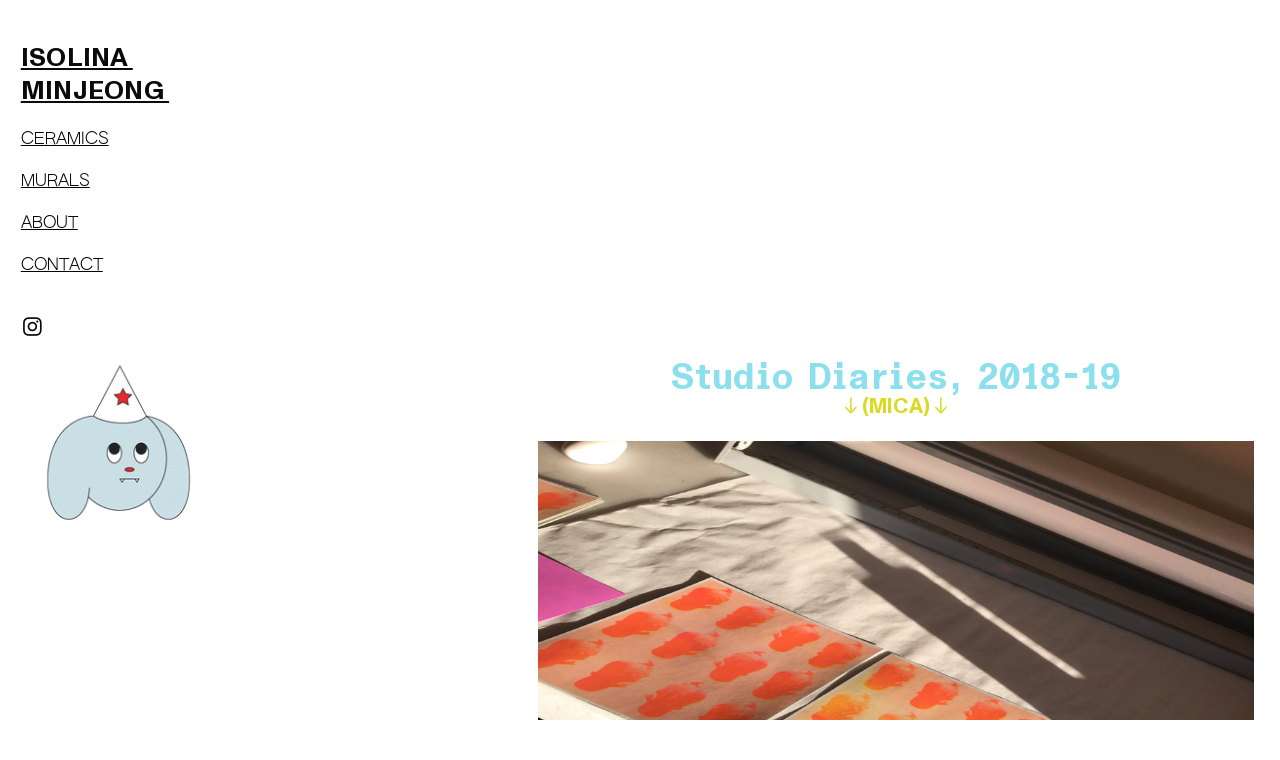

--- FILE ---
content_type: text/html; charset=UTF-8
request_url: https://isolinaminjeong.com/Studio-2018-2019
body_size: 31742
content:
<!DOCTYPE html>
<!-- 

        Running on cargo.site

-->
<html lang="en" data-predefined-style="true" data-css-presets="true" data-css-preset data-typography-preset>
	<head>
<script>
				var __cargo_context__ = 'live';
				var __cargo_js_ver__ = 'c=2837859173';
				var __cargo_maint__ = false;
				
				
			</script>
					<meta http-equiv="X-UA-Compatible" content="IE=edge,chrome=1">
		<meta http-equiv="Content-Type" content="text/html; charset=utf-8">
		<meta name="viewport" content="initial-scale=1.0, maximum-scale=1.0, user-scalable=no">
		
			<meta name="robots" content="index,follow">
		<title>Studio 2018-2019 — Isolina Minjeong</title>
		<meta name="description" content="Studio Diaries,...">
				<meta name="twitter:card" content="summary_large_image">
		<meta name="twitter:title" content="Studio 2018-2019 — Isolina Minjeong">
		<meta name="twitter:description" content="Studio Diaries,...">
		<meta name="twitter:image" content="https://freight.cargo.site/w/1200/i/374fb91c052c4f71119965bf943fb8039bdbade4dc9f269fec97e7f2a6058a6a/IMG_1462.JPG">
		<meta property="og:locale" content="en_US">
		<meta property="og:title" content="Studio 2018-2019 — Isolina Minjeong">
		<meta property="og:description" content="Studio Diaries,...">
		<meta property="og:url" content="https://isolinaminjeong.com/Studio-2018-2019">
		<meta property="og:image" content="https://freight.cargo.site/w/1200/i/374fb91c052c4f71119965bf943fb8039bdbade4dc9f269fec97e7f2a6058a6a/IMG_1462.JPG">
		<meta property="og:type" content="website">

		<link rel="preconnect" href="https://static.cargo.site" crossorigin>
		<link rel="preconnect" href="https://freight.cargo.site" crossorigin>
				<link rel="preconnect" href="https://type.cargo.site" crossorigin>

		<!--<link rel="preload" href="https://static.cargo.site/assets/social/IconFont-Regular-0.9.3.woff2" as="font" type="font/woff" crossorigin>-->

		

		<link href="https://freight.cargo.site/t/original/i/85fc41f49655ab1f070465516cb0b628462cae2bb3bc34c802952f880f649cb5/LOGO2.ico" rel="shortcut icon">
		<link href="https://isolinaminjeong.com/rss" rel="alternate" type="application/rss+xml" title="Isolina Minjeong feed">

		<link href="https://isolinaminjeong.com/stylesheet?c=2837859173&1722188971" id="member_stylesheet" rel="stylesheet" type="text/css" />
<style id="">@font-face{font-family:Icons;src:url(https://static.cargo.site/assets/social/IconFont-Regular-0.9.3.woff2);unicode-range:U+E000-E15C,U+F0000,U+FE0E}@font-face{font-family:Icons;src:url(https://static.cargo.site/assets/social/IconFont-Regular-0.9.3.woff2);font-weight:240;unicode-range:U+E000-E15C,U+F0000,U+FE0E}@font-face{font-family:Icons;src:url(https://static.cargo.site/assets/social/IconFont-Regular-0.9.3.woff2);unicode-range:U+E000-E15C,U+F0000,U+FE0E;font-weight:400}@font-face{font-family:Icons;src:url(https://static.cargo.site/assets/social/IconFont-Regular-0.9.3.woff2);unicode-range:U+E000-E15C,U+F0000,U+FE0E;font-weight:600}@font-face{font-family:Icons;src:url(https://static.cargo.site/assets/social/IconFont-Regular-0.9.3.woff2);unicode-range:U+E000-E15C,U+F0000,U+FE0E;font-weight:800}@font-face{font-family:Icons;src:url(https://static.cargo.site/assets/social/IconFont-Regular-0.9.3.woff2);unicode-range:U+E000-E15C,U+F0000,U+FE0E;font-style:italic}@font-face{font-family:Icons;src:url(https://static.cargo.site/assets/social/IconFont-Regular-0.9.3.woff2);unicode-range:U+E000-E15C,U+F0000,U+FE0E;font-weight:200;font-style:italic}@font-face{font-family:Icons;src:url(https://static.cargo.site/assets/social/IconFont-Regular-0.9.3.woff2);unicode-range:U+E000-E15C,U+F0000,U+FE0E;font-weight:400;font-style:italic}@font-face{font-family:Icons;src:url(https://static.cargo.site/assets/social/IconFont-Regular-0.9.3.woff2);unicode-range:U+E000-E15C,U+F0000,U+FE0E;font-weight:600;font-style:italic}@font-face{font-family:Icons;src:url(https://static.cargo.site/assets/social/IconFont-Regular-0.9.3.woff2);unicode-range:U+E000-E15C,U+F0000,U+FE0E;font-weight:800;font-style:italic}body.iconfont-loading,body.iconfont-loading *{color:transparent!important}body{-moz-osx-font-smoothing:grayscale;-webkit-font-smoothing:antialiased;-webkit-text-size-adjust:none}body.no-scroll{overflow:hidden}/*!
 * Content
 */.page{word-wrap:break-word}:focus{outline:0}.pointer-events-none{pointer-events:none}.pointer-events-auto{pointer-events:auto}.pointer-events-none .page_content .audio-player,.pointer-events-none .page_content .shop_product,.pointer-events-none .page_content a,.pointer-events-none .page_content audio,.pointer-events-none .page_content button,.pointer-events-none .page_content details,.pointer-events-none .page_content iframe,.pointer-events-none .page_content img,.pointer-events-none .page_content input,.pointer-events-none .page_content video{pointer-events:auto}.pointer-events-none .page_content *>a,.pointer-events-none .page_content>a{position:relative}s *{text-transform:inherit}#toolset{position:fixed;bottom:10px;right:10px;z-index:8}.mobile #toolset,.template_site_inframe #toolset{display:none}#toolset a{display:block;height:24px;width:24px;margin:0;padding:0;text-decoration:none;background:rgba(0,0,0,.2)}#toolset a:hover{background:rgba(0,0,0,.8)}[data-adminview] #toolset a,[data-adminview] #toolset_admin a{background:rgba(0,0,0,.04);pointer-events:none;cursor:default}#toolset_admin a:active{background:rgba(0,0,0,.7)}#toolset_admin a svg>*{transform:scale(1.1) translate(0,-.5px);transform-origin:50% 50%}#toolset_admin a svg{pointer-events:none;width:100%!important;height:auto!important}#following-container{overflow:auto;-webkit-overflow-scrolling:touch}#following-container iframe{height:100%;width:100%;position:absolute;top:0;left:0;right:0;bottom:0}:root{--following-width:-400px;--following-animation-duration:450ms}@keyframes following-open{0%{transform:translateX(0)}100%{transform:translateX(var(--following-width))}}@keyframes following-open-inverse{0%{transform:translateX(0)}100%{transform:translateX(calc(-1 * var(--following-width)))}}@keyframes following-close{0%{transform:translateX(var(--following-width))}100%{transform:translateX(0)}}@keyframes following-close-inverse{0%{transform:translateX(calc(-1 * var(--following-width)))}100%{transform:translateX(0)}}body.animate-left{animation:following-open var(--following-animation-duration);animation-fill-mode:both;animation-timing-function:cubic-bezier(.24,1,.29,1)}#following-container.animate-left{animation:following-close-inverse var(--following-animation-duration);animation-fill-mode:both;animation-timing-function:cubic-bezier(.24,1,.29,1)}#following-container.animate-left #following-frame{animation:following-close var(--following-animation-duration);animation-fill-mode:both;animation-timing-function:cubic-bezier(.24,1,.29,1)}body.animate-right{animation:following-close var(--following-animation-duration);animation-fill-mode:both;animation-timing-function:cubic-bezier(.24,1,.29,1)}#following-container.animate-right{animation:following-open-inverse var(--following-animation-duration);animation-fill-mode:both;animation-timing-function:cubic-bezier(.24,1,.29,1)}#following-container.animate-right #following-frame{animation:following-open var(--following-animation-duration);animation-fill-mode:both;animation-timing-function:cubic-bezier(.24,1,.29,1)}.slick-slider{position:relative;display:block;-moz-box-sizing:border-box;box-sizing:border-box;-webkit-user-select:none;-moz-user-select:none;-ms-user-select:none;user-select:none;-webkit-touch-callout:none;-khtml-user-select:none;-ms-touch-action:pan-y;touch-action:pan-y;-webkit-tap-highlight-color:transparent}.slick-list{position:relative;display:block;overflow:hidden;margin:0;padding:0}.slick-list:focus{outline:0}.slick-list.dragging{cursor:pointer;cursor:hand}.slick-slider .slick-list,.slick-slider .slick-track{transform:translate3d(0,0,0);will-change:transform}.slick-track{position:relative;top:0;left:0;display:block}.slick-track:after,.slick-track:before{display:table;content:'';width:1px;height:1px;margin-top:-1px;margin-left:-1px}.slick-track:after{clear:both}.slick-loading .slick-track{visibility:hidden}.slick-slide{display:none;float:left;height:100%;min-height:1px}[dir=rtl] .slick-slide{float:right}.content .slick-slide img{display:inline-block}.content .slick-slide img:not(.image-zoom){cursor:pointer}.content .scrub .slick-list,.content .scrub .slick-slide img:not(.image-zoom){cursor:ew-resize}body.slideshow-scrub-dragging *{cursor:ew-resize!important}.content .slick-slide img:not([src]),.content .slick-slide img[src='']{width:100%;height:auto}.slick-slide.slick-loading img{display:none}.slick-slide.dragging img{pointer-events:none}.slick-initialized .slick-slide{display:block}.slick-loading .slick-slide{visibility:hidden}.slick-vertical .slick-slide{display:block;height:auto;border:1px solid transparent}.slick-arrow.slick-hidden{display:none}.slick-arrow{position:absolute;z-index:9;width:0;top:0;height:100%;cursor:pointer;will-change:opacity;-webkit-transition:opacity 333ms cubic-bezier(.4,0,.22,1);transition:opacity 333ms cubic-bezier(.4,0,.22,1)}.slick-arrow.hidden{opacity:0}.slick-arrow svg{position:absolute;width:36px;height:36px;top:0;left:0;right:0;bottom:0;margin:auto;transform:translate(.25px,.25px)}.slick-arrow svg.right-arrow{transform:translate(.25px,.25px) scaleX(-1)}.slick-arrow svg:active{opacity:.75}.slick-arrow svg .arrow-shape{fill:none!important;stroke:#fff;stroke-linecap:square}.slick-arrow svg .arrow-outline{fill:none!important;stroke-width:2.5px;stroke:rgba(0,0,0,.6);stroke-linecap:square}.slick-arrow.slick-next{right:0;text-align:right}.slick-next svg,.wallpaper-navigation .slick-next svg{margin-right:10px}.mobile .slick-next svg{margin-right:10px}.slick-arrow.slick-prev{text-align:left}.slick-prev svg,.wallpaper-navigation .slick-prev svg{margin-left:10px}.mobile .slick-prev svg{margin-left:10px}.loading_animation{display:none;vertical-align:middle;z-index:15;line-height:0;pointer-events:none;border-radius:100%}.loading_animation.hidden{display:none}.loading_animation.pulsing{opacity:0;display:inline-block;animation-delay:.1s;-webkit-animation-delay:.1s;-moz-animation-delay:.1s;animation-duration:12s;animation-iteration-count:infinite;animation:fade-pulse-in .5s ease-in-out;-moz-animation:fade-pulse-in .5s ease-in-out;-webkit-animation:fade-pulse-in .5s ease-in-out;-webkit-animation-fill-mode:forwards;-moz-animation-fill-mode:forwards;animation-fill-mode:forwards}.loading_animation.pulsing.no-delay{animation-delay:0s;-webkit-animation-delay:0s;-moz-animation-delay:0s}.loading_animation div{border-radius:100%}.loading_animation div svg{max-width:100%;height:auto}.loading_animation div,.loading_animation div svg{width:20px;height:20px}.loading_animation.full-width svg{width:100%;height:auto}.loading_animation.full-width.big svg{width:100px;height:100px}.loading_animation div svg>*{fill:#ccc}.loading_animation div{-webkit-animation:spin-loading 12s ease-out;-webkit-animation-iteration-count:infinite;-moz-animation:spin-loading 12s ease-out;-moz-animation-iteration-count:infinite;animation:spin-loading 12s ease-out;animation-iteration-count:infinite}.loading_animation.hidden{display:none}[data-backdrop] .loading_animation{position:absolute;top:15px;left:15px;z-index:99}.loading_animation.position-absolute.middle{top:calc(50% - 10px);left:calc(50% - 10px)}.loading_animation.position-absolute.topleft{top:0;left:0}.loading_animation.position-absolute.middleright{top:calc(50% - 10px);right:1rem}.loading_animation.position-absolute.middleleft{top:calc(50% - 10px);left:1rem}.loading_animation.gray div svg>*{fill:#999}.loading_animation.gray-dark div svg>*{fill:#666}.loading_animation.gray-darker div svg>*{fill:#555}.loading_animation.gray-light div svg>*{fill:#ccc}.loading_animation.white div svg>*{fill:rgba(255,255,255,.85)}.loading_animation.blue div svg>*{fill:#698fff}.loading_animation.inline{display:inline-block;margin-bottom:.5ex}.loading_animation.inline.left{margin-right:.5ex}@-webkit-keyframes fade-pulse-in{0%{opacity:0}50%{opacity:.5}100%{opacity:1}}@-moz-keyframes fade-pulse-in{0%{opacity:0}50%{opacity:.5}100%{opacity:1}}@keyframes fade-pulse-in{0%{opacity:0}50%{opacity:.5}100%{opacity:1}}@-webkit-keyframes pulsate{0%{opacity:1}50%{opacity:0}100%{opacity:1}}@-moz-keyframes pulsate{0%{opacity:1}50%{opacity:0}100%{opacity:1}}@keyframes pulsate{0%{opacity:1}50%{opacity:0}100%{opacity:1}}@-webkit-keyframes spin-loading{0%{transform:rotate(0)}9%{transform:rotate(1050deg)}18%{transform:rotate(-1090deg)}20%{transform:rotate(-1080deg)}23%{transform:rotate(-1080deg)}28%{transform:rotate(-1095deg)}29%{transform:rotate(-1065deg)}34%{transform:rotate(-1080deg)}35%{transform:rotate(-1050deg)}40%{transform:rotate(-1065deg)}41%{transform:rotate(-1035deg)}44%{transform:rotate(-1035deg)}47%{transform:rotate(-2160deg)}50%{transform:rotate(-2160deg)}56%{transform:rotate(45deg)}60%{transform:rotate(45deg)}80%{transform:rotate(6120deg)}100%{transform:rotate(0)}}@keyframes spin-loading{0%{transform:rotate(0)}9%{transform:rotate(1050deg)}18%{transform:rotate(-1090deg)}20%{transform:rotate(-1080deg)}23%{transform:rotate(-1080deg)}28%{transform:rotate(-1095deg)}29%{transform:rotate(-1065deg)}34%{transform:rotate(-1080deg)}35%{transform:rotate(-1050deg)}40%{transform:rotate(-1065deg)}41%{transform:rotate(-1035deg)}44%{transform:rotate(-1035deg)}47%{transform:rotate(-2160deg)}50%{transform:rotate(-2160deg)}56%{transform:rotate(45deg)}60%{transform:rotate(45deg)}80%{transform:rotate(6120deg)}100%{transform:rotate(0)}}[grid-row]{align-items:flex-start;box-sizing:border-box;display:-webkit-box;display:-webkit-flex;display:-ms-flexbox;display:flex;-webkit-flex-wrap:wrap;-ms-flex-wrap:wrap;flex-wrap:wrap}[grid-col]{box-sizing:border-box}[grid-row] [grid-col].empty:after{content:"\0000A0";cursor:text}body.mobile[data-adminview=content-editproject] [grid-row] [grid-col].empty:after{display:none}[grid-col=auto]{-webkit-box-flex:1;-webkit-flex:1;-ms-flex:1;flex:1}[grid-col=x12]{width:100%}[grid-col=x11]{width:50%}[grid-col=x10]{width:33.33%}[grid-col=x9]{width:25%}[grid-col=x8]{width:20%}[grid-col=x7]{width:16.666666667%}[grid-col=x6]{width:14.285714286%}[grid-col=x5]{width:12.5%}[grid-col=x4]{width:11.111111111%}[grid-col=x3]{width:10%}[grid-col=x2]{width:9.090909091%}[grid-col=x1]{width:8.333333333%}[grid-col="1"]{width:8.33333%}[grid-col="2"]{width:16.66667%}[grid-col="3"]{width:25%}[grid-col="4"]{width:33.33333%}[grid-col="5"]{width:41.66667%}[grid-col="6"]{width:50%}[grid-col="7"]{width:58.33333%}[grid-col="8"]{width:66.66667%}[grid-col="9"]{width:75%}[grid-col="10"]{width:83.33333%}[grid-col="11"]{width:91.66667%}[grid-col="12"]{width:100%}body.mobile [grid-responsive] [grid-col]{width:100%;-webkit-box-flex:none;-webkit-flex:none;-ms-flex:none;flex:none}[data-ce-host=true][contenteditable=true] [grid-pad]{pointer-events:none}[data-ce-host=true][contenteditable=true] [grid-pad]>*{pointer-events:auto}[grid-pad="0"]{padding:0}[grid-pad="0.25"]{padding:.125rem}[grid-pad="0.5"]{padding:.25rem}[grid-pad="0.75"]{padding:.375rem}[grid-pad="1"]{padding:.5rem}[grid-pad="1.25"]{padding:.625rem}[grid-pad="1.5"]{padding:.75rem}[grid-pad="1.75"]{padding:.875rem}[grid-pad="2"]{padding:1rem}[grid-pad="2.5"]{padding:1.25rem}[grid-pad="3"]{padding:1.5rem}[grid-pad="3.5"]{padding:1.75rem}[grid-pad="4"]{padding:2rem}[grid-pad="5"]{padding:2.5rem}[grid-pad="6"]{padding:3rem}[grid-pad="7"]{padding:3.5rem}[grid-pad="8"]{padding:4rem}[grid-pad="9"]{padding:4.5rem}[grid-pad="10"]{padding:5rem}[grid-gutter="0"]{margin:0}[grid-gutter="0.5"]{margin:-.25rem}[grid-gutter="1"]{margin:-.5rem}[grid-gutter="1.5"]{margin:-.75rem}[grid-gutter="2"]{margin:-1rem}[grid-gutter="2.5"]{margin:-1.25rem}[grid-gutter="3"]{margin:-1.5rem}[grid-gutter="3.5"]{margin:-1.75rem}[grid-gutter="4"]{margin:-2rem}[grid-gutter="5"]{margin:-2.5rem}[grid-gutter="6"]{margin:-3rem}[grid-gutter="7"]{margin:-3.5rem}[grid-gutter="8"]{margin:-4rem}[grid-gutter="10"]{margin:-5rem}[grid-gutter="12"]{margin:-6rem}[grid-gutter="14"]{margin:-7rem}[grid-gutter="16"]{margin:-8rem}[grid-gutter="18"]{margin:-9rem}[grid-gutter="20"]{margin:-10rem}small{max-width:100%;text-decoration:inherit}img:not([src]),img[src='']{outline:1px solid rgba(177,177,177,.4);outline-offset:-1px;content:url([data-uri])}img.image-zoom{cursor:-webkit-zoom-in;cursor:-moz-zoom-in;cursor:zoom-in}#imprimatur{color:#333;font-size:10px;font-family:-apple-system,BlinkMacSystemFont,"Segoe UI",Roboto,Oxygen,Ubuntu,Cantarell,"Open Sans","Helvetica Neue",sans-serif,"Sans Serif",Icons;/*!System*/position:fixed;opacity:.3;right:-28px;bottom:160px;transform:rotate(270deg);-ms-transform:rotate(270deg);-webkit-transform:rotate(270deg);z-index:8;text-transform:uppercase;color:#999;opacity:.5;padding-bottom:2px;text-decoration:none}.mobile #imprimatur{display:none}bodycopy cargo-link a{font-family:-apple-system,BlinkMacSystemFont,"Segoe UI",Roboto,Oxygen,Ubuntu,Cantarell,"Open Sans","Helvetica Neue",sans-serif,"Sans Serif",Icons;/*!System*/font-size:12px;font-style:normal;font-weight:400;transform:rotate(270deg);text-decoration:none;position:fixed!important;right:-27px;bottom:100px;text-decoration:none;letter-spacing:normal;background:0 0;border:0;border-bottom:0;outline:0}/*! PhotoSwipe Default UI CSS by Dmitry Semenov | photoswipe.com | MIT license */.pswp--has_mouse .pswp__button--arrow--left,.pswp--has_mouse .pswp__button--arrow--right,.pswp__ui{visibility:visible}.pswp--minimal--dark .pswp__top-bar,.pswp__button{background:0 0}.pswp,.pswp__bg,.pswp__container,.pswp__img--placeholder,.pswp__zoom-wrap,.quick-view-navigation{-webkit-backface-visibility:hidden}.pswp__button{cursor:pointer;opacity:1;-webkit-appearance:none;transition:opacity .2s;-webkit-box-shadow:none;box-shadow:none}.pswp__button-close>svg{top:10px;right:10px;margin-left:auto}.pswp--touch .quick-view-navigation{display:none}.pswp__ui{-webkit-font-smoothing:auto;opacity:1;z-index:1550}.quick-view-navigation{will-change:opacity;-webkit-transition:opacity 333ms cubic-bezier(.4,0,.22,1);transition:opacity 333ms cubic-bezier(.4,0,.22,1)}.quick-view-navigation .pswp__group .pswp__button{pointer-events:auto}.pswp__button>svg{position:absolute;width:36px;height:36px}.quick-view-navigation .pswp__group:active svg{opacity:.75}.pswp__button svg .shape-shape{fill:#fff}.pswp__button svg .shape-outline{fill:#000}.pswp__button-prev>svg{top:0;bottom:0;left:10px;margin:auto}.pswp__button-next>svg{top:0;bottom:0;right:10px;margin:auto}.quick-view-navigation .pswp__group .pswp__button-prev{position:absolute;left:0;top:0;width:0;height:100%}.quick-view-navigation .pswp__group .pswp__button-next{position:absolute;right:0;top:0;width:0;height:100%}.quick-view-navigation .close-button,.quick-view-navigation .left-arrow,.quick-view-navigation .right-arrow{transform:translate(.25px,.25px)}.quick-view-navigation .right-arrow{transform:translate(.25px,.25px) scaleX(-1)}.pswp__button svg .shape-outline{fill:transparent!important;stroke:#000;stroke-width:2.5px;stroke-linecap:square}.pswp__button svg .shape-shape{fill:transparent!important;stroke:#fff;stroke-width:1.5px;stroke-linecap:square}.pswp__bg,.pswp__scroll-wrap,.pswp__zoom-wrap{width:100%;position:absolute}.quick-view-navigation .pswp__group .pswp__button-close{margin:0}.pswp__container,.pswp__item,.pswp__zoom-wrap{right:0;bottom:0;top:0;position:absolute;left:0}.pswp__ui--hidden .pswp__button{opacity:.001}.pswp__ui--hidden .pswp__button,.pswp__ui--hidden .pswp__button *{pointer-events:none}.pswp .pswp__ui.pswp__ui--displaynone{display:none}.pswp__element--disabled{display:none!important}/*! PhotoSwipe main CSS by Dmitry Semenov | photoswipe.com | MIT license */.pswp{position:fixed;display:none;height:100%;width:100%;top:0;left:0;right:0;bottom:0;margin:auto;-ms-touch-action:none;touch-action:none;z-index:9999999;-webkit-text-size-adjust:100%;line-height:initial;letter-spacing:initial;outline:0}.pswp img{max-width:none}.pswp--zoom-disabled .pswp__img{cursor:default!important}.pswp--animate_opacity{opacity:.001;will-change:opacity;-webkit-transition:opacity 333ms cubic-bezier(.4,0,.22,1);transition:opacity 333ms cubic-bezier(.4,0,.22,1)}.pswp--open{display:block}.pswp--zoom-allowed .pswp__img{cursor:-webkit-zoom-in;cursor:-moz-zoom-in;cursor:zoom-in}.pswp--zoomed-in .pswp__img{cursor:-webkit-grab;cursor:-moz-grab;cursor:grab}.pswp--dragging .pswp__img{cursor:-webkit-grabbing;cursor:-moz-grabbing;cursor:grabbing}.pswp__bg{left:0;top:0;height:100%;opacity:0;transform:translateZ(0);will-change:opacity}.pswp__scroll-wrap{left:0;top:0;height:100%}.pswp__container,.pswp__zoom-wrap{-ms-touch-action:none;touch-action:none}.pswp__container,.pswp__img{-webkit-user-select:none;-moz-user-select:none;-ms-user-select:none;user-select:none;-webkit-tap-highlight-color:transparent;-webkit-touch-callout:none}.pswp__zoom-wrap{-webkit-transform-origin:left top;-ms-transform-origin:left top;transform-origin:left top;-webkit-transition:-webkit-transform 222ms cubic-bezier(.4,0,.22,1);transition:transform 222ms cubic-bezier(.4,0,.22,1)}.pswp__bg{-webkit-transition:opacity 222ms cubic-bezier(.4,0,.22,1);transition:opacity 222ms cubic-bezier(.4,0,.22,1)}.pswp--animated-in .pswp__bg,.pswp--animated-in .pswp__zoom-wrap{-webkit-transition:none;transition:none}.pswp--hide-overflow .pswp__scroll-wrap,.pswp--hide-overflow.pswp{overflow:hidden}.pswp__img{position:absolute;width:auto;height:auto;top:0;left:0}.pswp__img--placeholder--blank{background:#222}.pswp--ie .pswp__img{width:100%!important;height:auto!important;left:0;top:0}.pswp__ui--idle{opacity:0}.pswp__error-msg{position:absolute;left:0;top:50%;width:100%;text-align:center;font-size:14px;line-height:16px;margin-top:-8px;color:#ccc}.pswp__error-msg a{color:#ccc;text-decoration:underline}.pswp__error-msg{font-family:-apple-system,BlinkMacSystemFont,"Segoe UI",Roboto,Oxygen,Ubuntu,Cantarell,"Open Sans","Helvetica Neue",sans-serif}.quick-view.mouse-down .iframe-item{pointer-events:none!important}.quick-view-caption-positioner{pointer-events:none;width:100%;height:100%}.quick-view-caption-wrapper{margin:auto;position:absolute;bottom:0;left:0;right:0}.quick-view-horizontal-align-left .quick-view-caption-wrapper{margin-left:0}.quick-view-horizontal-align-right .quick-view-caption-wrapper{margin-right:0}[data-quick-view-caption]{transition:.1s opacity ease-in-out;position:absolute;bottom:0;left:0;right:0}.quick-view-horizontal-align-left [data-quick-view-caption]{text-align:left}.quick-view-horizontal-align-right [data-quick-view-caption]{text-align:right}.quick-view-caption{transition:.1s opacity ease-in-out}.quick-view-caption>*{display:inline-block}.quick-view-caption *{pointer-events:auto}.quick-view-caption.hidden{opacity:0}.shop_product .dropdown_wrapper{flex:0 0 100%;position:relative}.shop_product select{appearance:none;-moz-appearance:none;-webkit-appearance:none;outline:0;-webkit-font-smoothing:antialiased;-moz-osx-font-smoothing:grayscale;cursor:pointer;border-radius:0;white-space:nowrap;overflow:hidden!important;text-overflow:ellipsis}.shop_product select.dropdown::-ms-expand{display:none}.shop_product a{cursor:pointer;border-bottom:none;text-decoration:none}.shop_product a.out-of-stock{pointer-events:none}body.audio-player-dragging *{cursor:ew-resize!important}.audio-player{display:inline-flex;flex:1 0 calc(100% - 2px);width:calc(100% - 2px)}.audio-player .button{height:100%;flex:0 0 3.3rem;display:flex}.audio-player .separator{left:3.3rem;height:100%}.audio-player .buffer{width:0%;height:100%;transition:left .3s linear,width .3s linear}.audio-player.seeking .buffer{transition:left 0s,width 0s}.audio-player.seeking{user-select:none;-webkit-user-select:none;cursor:ew-resize}.audio-player.seeking *{user-select:none;-webkit-user-select:none;cursor:ew-resize}.audio-player .bar{overflow:hidden;display:flex;justify-content:space-between;align-content:center;flex-grow:1}.audio-player .progress{width:0%;height:100%;transition:width .3s linear}.audio-player.seeking .progress{transition:width 0s}.audio-player .pause,.audio-player .play{cursor:pointer;height:100%}.audio-player .note-icon{margin:auto 0;order:2;flex:0 1 auto}.audio-player .title{white-space:nowrap;overflow:hidden;text-overflow:ellipsis;pointer-events:none;user-select:none;padding:.5rem 0 .5rem 1rem;margin:auto auto auto 0;flex:0 3 auto;min-width:0;width:100%}.audio-player .total-time{flex:0 1 auto;margin:auto 0}.audio-player .current-time,.audio-player .play-text{flex:0 1 auto;margin:auto 0}.audio-player .stream-anim{user-select:none;margin:auto auto auto 0}.audio-player .stream-anim span{display:inline-block}.audio-player .buffer,.audio-player .current-time,.audio-player .note-svg,.audio-player .play-text,.audio-player .separator,.audio-player .total-time{user-select:none;pointer-events:none}.audio-player .buffer,.audio-player .play-text,.audio-player .progress{position:absolute}.audio-player,.audio-player .bar,.audio-player .button,.audio-player .current-time,.audio-player .note-icon,.audio-player .pause,.audio-player .play,.audio-player .total-time{position:relative}body.mobile .audio-player,body.mobile .audio-player *{-webkit-touch-callout:none}#standalone-admin-frame{border:0;width:400px;position:absolute;right:0;top:0;height:100vh;z-index:99}body[standalone-admin=true] #standalone-admin-frame{transform:translate(0,0)}body[standalone-admin=true] .main_container{width:calc(100% - 400px)}body[standalone-admin=false] #standalone-admin-frame{transform:translate(100%,0)}body[standalone-admin=false] .main_container{width:100%}.toggle_standaloneAdmin{position:fixed;top:0;right:400px;height:40px;width:40px;z-index:999;cursor:pointer;background-color:rgba(0,0,0,.4)}.toggle_standaloneAdmin:active{opacity:.7}body[standalone-admin=false] .toggle_standaloneAdmin{right:0}.toggle_standaloneAdmin *{color:#fff;fill:#fff}.toggle_standaloneAdmin svg{padding:6px;width:100%;height:100%;opacity:.85}body[standalone-admin=false] .toggle_standaloneAdmin #close,body[standalone-admin=true] .toggle_standaloneAdmin #backdropsettings{display:none}.toggle_standaloneAdmin>div{width:100%;height:100%}#admin_toggle_button{position:fixed;top:50%;transform:translate(0,-50%);right:400px;height:36px;width:12px;z-index:999;cursor:pointer;background-color:rgba(0,0,0,.09);padding-left:2px;margin-right:5px}#admin_toggle_button .bar{content:'';background:rgba(0,0,0,.09);position:fixed;width:5px;bottom:0;top:0;z-index:10}#admin_toggle_button:active{background:rgba(0,0,0,.065)}#admin_toggle_button *{color:#fff;fill:#fff}#admin_toggle_button svg{padding:0;width:16px;height:36px;margin-left:1px;opacity:1}#admin_toggle_button svg *{fill:#fff;opacity:1}#admin_toggle_button[data-state=closed] .toggle_admin_close{display:none}#admin_toggle_button[data-state=closed],#admin_toggle_button[data-state=closed] .toggle_admin_open{width:20px;cursor:pointer;margin:0}#admin_toggle_button[data-state=closed] svg{margin-left:2px}#admin_toggle_button[data-state=open] .toggle_admin_open{display:none}select,select *{text-rendering:auto!important}b b{font-weight:inherit}*{-webkit-box-sizing:border-box;-moz-box-sizing:border-box;box-sizing:border-box}customhtml>*{position:relative;z-index:10}body,html{min-height:100vh;margin:0;padding:0}html{touch-action:manipulation;position:relative;background-color:#fff}.main_container{min-height:100vh;width:100%;overflow:hidden}.container{display:-webkit-box;display:-webkit-flex;display:-moz-box;display:-ms-flexbox;display:flex;-webkit-flex-wrap:wrap;-moz-flex-wrap:wrap;-ms-flex-wrap:wrap;flex-wrap:wrap;max-width:100%;width:100%;overflow:visible}.container{align-items:flex-start;-webkit-align-items:flex-start}.page{z-index:2}.page ul li>text-limit{display:block}.content,.content_container,.pinned{-webkit-flex:1 0 auto;-moz-flex:1 0 auto;-ms-flex:1 0 auto;flex:1 0 auto;max-width:100%}.content_container{width:100%}.content_container.full_height{min-height:100vh}.page_background{position:absolute;top:0;left:0;width:100%;height:100%}.page_container{position:relative;overflow:visible;width:100%}.backdrop{position:absolute;top:0;z-index:1;width:100%;height:100%;max-height:100vh}.backdrop>div{position:absolute;top:0;left:0;width:100%;height:100%;-webkit-backface-visibility:hidden;backface-visibility:hidden;transform:translate3d(0,0,0);contain:strict}[data-backdrop].backdrop>div[data-overflowing]{max-height:100vh;position:absolute;top:0;left:0}body.mobile [split-responsive]{display:flex;flex-direction:column}body.mobile [split-responsive] .container{width:100%;order:2}body.mobile [split-responsive] .backdrop{position:relative;height:50vh;width:100%;order:1}body.mobile [split-responsive] [data-auxiliary].backdrop{position:absolute;height:50vh;width:100%;order:1}.page{position:relative;z-index:2}img[data-align=left]{float:left}img[data-align=right]{float:right}[data-rotation]{transform-origin:center center}.content .page_content:not([contenteditable=true]) [data-draggable]{pointer-events:auto!important;backface-visibility:hidden}.preserve-3d{-moz-transform-style:preserve-3d;transform-style:preserve-3d}.content .page_content:not([contenteditable=true]) [data-draggable] iframe{pointer-events:none!important}.dragging-active iframe{pointer-events:none!important}.content .page_content:not([contenteditable=true]) [data-draggable]:active{opacity:1}.content .scroll-transition-fade{transition:transform 1s ease-in-out,opacity .8s ease-in-out}.content .scroll-transition-fade.below-viewport{opacity:0;transform:translateY(40px)}.mobile.full_width .page_container:not([split-layout]) .container_width{width:100%}[data-view=pinned_bottom] .bottom_pin_invisibility{visibility:hidden}.pinned{position:relative;width:100%}.pinned .page_container.accommodate:not(.fixed):not(.overlay){z-index:2}.pinned .page_container.overlay{position:absolute;z-index:4}.pinned .page_container.overlay.fixed{position:fixed}.pinned .page_container.overlay.fixed .page{max-height:100vh;-webkit-overflow-scrolling:touch}.pinned .page_container.overlay.fixed .page.allow-scroll{overflow-y:auto;overflow-x:hidden}.pinned .page_container.overlay.fixed .page.allow-scroll{align-items:flex-start;-webkit-align-items:flex-start}.pinned .page_container .page.allow-scroll::-webkit-scrollbar{width:0;background:0 0;display:none}.pinned.pinned_top .page_container.overlay{left:0;top:0}.pinned.pinned_bottom .page_container.overlay{left:0;bottom:0}div[data-container=set]:empty{margin-top:1px}.thumbnails{position:relative;z-index:1}[thumbnails=grid]{align-items:baseline}[thumbnails=justify] .thumbnail{box-sizing:content-box}[thumbnails][data-padding-zero] .thumbnail{margin-bottom:-1px}[thumbnails=montessori] .thumbnail{pointer-events:auto;position:absolute}[thumbnails] .thumbnail>a{display:block;text-decoration:none}[thumbnails=montessori]{height:0}[thumbnails][data-resizing],[thumbnails][data-resizing] *{cursor:nwse-resize}[thumbnails] .thumbnail .resize-handle{cursor:nwse-resize;width:26px;height:26px;padding:5px;position:absolute;opacity:.75;right:-1px;bottom:-1px;z-index:100}[thumbnails][data-resizing] .resize-handle{display:none}[thumbnails] .thumbnail .resize-handle svg{position:absolute;top:0;left:0}[thumbnails] .thumbnail .resize-handle:hover{opacity:1}[data-can-move].thumbnail .resize-handle svg .resize_path_outline{fill:#fff}[data-can-move].thumbnail .resize-handle svg .resize_path{fill:#000}[thumbnails=montessori] .thumbnail_sizer{height:0;width:100%;position:relative;padding-bottom:100%;pointer-events:none}[thumbnails] .thumbnail img{display:block;min-height:3px;margin-bottom:0}[thumbnails] .thumbnail img:not([src]),img[src=""]{margin:0!important;width:100%;min-height:3px;height:100%!important;position:absolute}[aspect-ratio="1x1"].thumb_image{height:0;padding-bottom:100%;overflow:hidden}[aspect-ratio="4x3"].thumb_image{height:0;padding-bottom:75%;overflow:hidden}[aspect-ratio="16x9"].thumb_image{height:0;padding-bottom:56.25%;overflow:hidden}[thumbnails] .thumb_image{width:100%;position:relative}[thumbnails][thumbnail-vertical-align=top]{align-items:flex-start}[thumbnails][thumbnail-vertical-align=middle]{align-items:center}[thumbnails][thumbnail-vertical-align=bottom]{align-items:baseline}[thumbnails][thumbnail-horizontal-align=left]{justify-content:flex-start}[thumbnails][thumbnail-horizontal-align=middle]{justify-content:center}[thumbnails][thumbnail-horizontal-align=right]{justify-content:flex-end}.thumb_image.default_image>svg{position:absolute;top:0;left:0;bottom:0;right:0;width:100%;height:100%}.thumb_image.default_image{outline:1px solid #ccc;outline-offset:-1px;position:relative}.mobile.full_width [data-view=Thumbnail] .thumbnails_width{width:100%}.content [data-draggable] a:active,.content [data-draggable] img:active{opacity:initial}.content .draggable-dragging{opacity:initial}[data-draggable].draggable_visible{visibility:visible}[data-draggable].draggable_hidden{visibility:hidden}.gallery_card [data-draggable],.marquee [data-draggable]{visibility:inherit}[data-draggable]{visibility:visible;background-color:rgba(0,0,0,.003)}#site_menu_panel_container .image-gallery:not(.initialized){height:0;padding-bottom:100%;min-height:initial}.image-gallery:not(.initialized){min-height:100vh;visibility:hidden;width:100%}.image-gallery .gallery_card img{display:block;width:100%;height:auto}.image-gallery .gallery_card{transform-origin:center}.image-gallery .gallery_card.dragging{opacity:.1;transform:initial!important}.image-gallery:not([image-gallery=slideshow]) .gallery_card iframe:only-child,.image-gallery:not([image-gallery=slideshow]) .gallery_card video:only-child{width:100%;height:100%;top:0;left:0;position:absolute}.image-gallery[image-gallery=slideshow] .gallery_card video[muted][autoplay]:not([controls]),.image-gallery[image-gallery=slideshow] .gallery_card video[muted][data-autoplay]:not([controls]){pointer-events:none}.image-gallery [image-gallery-pad="0"] video:only-child{object-fit:cover;height:calc(100% + 1px)}div.image-gallery>a,div.image-gallery>iframe,div.image-gallery>img,div.image-gallery>video{display:none}[image-gallery-row]{align-items:flex-start;box-sizing:border-box;display:-webkit-box;display:-webkit-flex;display:-ms-flexbox;display:flex;-webkit-flex-wrap:wrap;-ms-flex-wrap:wrap;flex-wrap:wrap}.image-gallery .gallery_card_image{width:100%;position:relative}[data-predefined-style=true] .image-gallery a.gallery_card{display:block;border:none}[image-gallery-col]{box-sizing:border-box}[image-gallery-col=x12]{width:100%}[image-gallery-col=x11]{width:50%}[image-gallery-col=x10]{width:33.33%}[image-gallery-col=x9]{width:25%}[image-gallery-col=x8]{width:20%}[image-gallery-col=x7]{width:16.666666667%}[image-gallery-col=x6]{width:14.285714286%}[image-gallery-col=x5]{width:12.5%}[image-gallery-col=x4]{width:11.111111111%}[image-gallery-col=x3]{width:10%}[image-gallery-col=x2]{width:9.090909091%}[image-gallery-col=x1]{width:8.333333333%}.content .page_content [image-gallery-pad].image-gallery{pointer-events:none}.content .page_content [image-gallery-pad].image-gallery .gallery_card_image>*,.content .page_content [image-gallery-pad].image-gallery .gallery_image_caption{pointer-events:auto}.content .page_content [image-gallery-pad="0"]{padding:0}.content .page_content [image-gallery-pad="0.25"]{padding:.125rem}.content .page_content [image-gallery-pad="0.5"]{padding:.25rem}.content .page_content [image-gallery-pad="0.75"]{padding:.375rem}.content .page_content [image-gallery-pad="1"]{padding:.5rem}.content .page_content [image-gallery-pad="1.25"]{padding:.625rem}.content .page_content [image-gallery-pad="1.5"]{padding:.75rem}.content .page_content [image-gallery-pad="1.75"]{padding:.875rem}.content .page_content [image-gallery-pad="2"]{padding:1rem}.content .page_content [image-gallery-pad="2.5"]{padding:1.25rem}.content .page_content [image-gallery-pad="3"]{padding:1.5rem}.content .page_content [image-gallery-pad="3.5"]{padding:1.75rem}.content .page_content [image-gallery-pad="4"]{padding:2rem}.content .page_content [image-gallery-pad="5"]{padding:2.5rem}.content .page_content [image-gallery-pad="6"]{padding:3rem}.content .page_content [image-gallery-pad="7"]{padding:3.5rem}.content .page_content [image-gallery-pad="8"]{padding:4rem}.content .page_content [image-gallery-pad="9"]{padding:4.5rem}.content .page_content [image-gallery-pad="10"]{padding:5rem}.content .page_content [image-gallery-gutter="0"]{margin:0}.content .page_content [image-gallery-gutter="0.5"]{margin:-.25rem}.content .page_content [image-gallery-gutter="1"]{margin:-.5rem}.content .page_content [image-gallery-gutter="1.5"]{margin:-.75rem}.content .page_content [image-gallery-gutter="2"]{margin:-1rem}.content .page_content [image-gallery-gutter="2.5"]{margin:-1.25rem}.content .page_content [image-gallery-gutter="3"]{margin:-1.5rem}.content .page_content [image-gallery-gutter="3.5"]{margin:-1.75rem}.content .page_content [image-gallery-gutter="4"]{margin:-2rem}.content .page_content [image-gallery-gutter="5"]{margin:-2.5rem}.content .page_content [image-gallery-gutter="6"]{margin:-3rem}.content .page_content [image-gallery-gutter="7"]{margin:-3.5rem}.content .page_content [image-gallery-gutter="8"]{margin:-4rem}.content .page_content [image-gallery-gutter="10"]{margin:-5rem}.content .page_content [image-gallery-gutter="12"]{margin:-6rem}.content .page_content [image-gallery-gutter="14"]{margin:-7rem}.content .page_content [image-gallery-gutter="16"]{margin:-8rem}.content .page_content [image-gallery-gutter="18"]{margin:-9rem}.content .page_content [image-gallery-gutter="20"]{margin:-10rem}[image-gallery=slideshow]:not(.initialized)>*{min-height:1px;opacity:0;min-width:100%}[image-gallery=slideshow][data-constrained-by=height] [image-gallery-vertical-align].slick-track{align-items:flex-start}[image-gallery=slideshow] img.image-zoom:active{opacity:initial}[image-gallery=slideshow].slick-initialized .gallery_card{pointer-events:none}[image-gallery=slideshow].slick-initialized .gallery_card.slick-current{pointer-events:auto}[image-gallery=slideshow] .gallery_card:not(.has_caption){line-height:0}.content .page_content [image-gallery=slideshow].image-gallery>*{pointer-events:auto}.content [image-gallery=slideshow].image-gallery.slick-initialized .gallery_card{overflow:hidden;margin:0;display:flex;flex-flow:row wrap;flex-shrink:0}.content [image-gallery=slideshow].image-gallery.slick-initialized .gallery_card.slick-current{overflow:visible}[image-gallery=slideshow] .gallery_image_caption{opacity:1;transition:opacity .3s;-webkit-transition:opacity .3s;width:100%;margin-left:auto;margin-right:auto;clear:both}[image-gallery-horizontal-align=left] .gallery_image_caption{text-align:left}[image-gallery-horizontal-align=middle] .gallery_image_caption{text-align:center}[image-gallery-horizontal-align=right] .gallery_image_caption{text-align:right}[image-gallery=slideshow][data-slideshow-in-transition] .gallery_image_caption{opacity:0;transition:opacity .3s;-webkit-transition:opacity .3s}[image-gallery=slideshow] .gallery_card_image{width:initial;margin:0;display:inline-block}[image-gallery=slideshow] .gallery_card img{margin:0;display:block}[image-gallery=slideshow][data-exploded]{align-items:flex-start;box-sizing:border-box;display:-webkit-box;display:-webkit-flex;display:-ms-flexbox;display:flex;-webkit-flex-wrap:wrap;-ms-flex-wrap:wrap;flex-wrap:wrap;justify-content:flex-start;align-content:flex-start}[image-gallery=slideshow][data-exploded] .gallery_card{padding:1rem;width:16.666%}[image-gallery=slideshow][data-exploded] .gallery_card_image{height:0;display:block;width:100%}[image-gallery=grid]{align-items:baseline}[image-gallery=grid] .gallery_card.has_caption .gallery_card_image{display:block}[image-gallery=grid] [image-gallery-pad="0"].gallery_card{margin-bottom:-1px}[image-gallery=grid] .gallery_card img{margin:0}[image-gallery=columns] .gallery_card img{margin:0}[image-gallery=justify]{align-items:flex-start}[image-gallery=justify] .gallery_card img{margin:0}[image-gallery=montessori][image-gallery-row]{display:block}[image-gallery=montessori] a.gallery_card,[image-gallery=montessori] div.gallery_card{position:absolute;pointer-events:auto}[image-gallery=montessori][data-can-move] .gallery_card,[image-gallery=montessori][data-can-move] .gallery_card .gallery_card_image,[image-gallery=montessori][data-can-move] .gallery_card .gallery_card_image>*{cursor:move}[image-gallery=montessori]{position:relative;height:0}[image-gallery=freeform] .gallery_card{position:relative}[image-gallery=freeform] [image-gallery-pad="0"].gallery_card{margin-bottom:-1px}[image-gallery-vertical-align]{display:flex;flex-flow:row wrap}[image-gallery-vertical-align].slick-track{display:flex;flex-flow:row nowrap}.image-gallery .slick-list{margin-bottom:-.3px}[image-gallery-vertical-align=top]{align-content:flex-start;align-items:flex-start}[image-gallery-vertical-align=middle]{align-items:center;align-content:center}[image-gallery-vertical-align=bottom]{align-content:flex-end;align-items:flex-end}[image-gallery-horizontal-align=left]{justify-content:flex-start}[image-gallery-horizontal-align=middle]{justify-content:center}[image-gallery-horizontal-align=right]{justify-content:flex-end}.image-gallery[data-resizing],.image-gallery[data-resizing] *{cursor:nwse-resize!important}.image-gallery .gallery_card .resize-handle,.image-gallery .gallery_card .resize-handle *{cursor:nwse-resize!important}.image-gallery .gallery_card .resize-handle{width:26px;height:26px;padding:5px;position:absolute;opacity:.75;right:-1px;bottom:-1px;z-index:10}.image-gallery[data-resizing] .resize-handle{display:none}.image-gallery .gallery_card .resize-handle svg{cursor:nwse-resize!important;position:absolute;top:0;left:0}.image-gallery .gallery_card .resize-handle:hover{opacity:1}[data-can-move].gallery_card .resize-handle svg .resize_path_outline{fill:#fff}[data-can-move].gallery_card .resize-handle svg .resize_path{fill:#000}[image-gallery=montessori] .thumbnail_sizer{height:0;width:100%;position:relative;padding-bottom:100%;pointer-events:none}#site_menu_button{display:block;text-decoration:none;pointer-events:auto;z-index:9;vertical-align:top;cursor:pointer;box-sizing:content-box;font-family:Icons}#site_menu_button.custom_icon{padding:0;line-height:0}#site_menu_button.custom_icon img{width:100%;height:auto}#site_menu_wrapper.disabled #site_menu_button{display:none}#site_menu_wrapper.mobile_only #site_menu_button{display:none}body.mobile #site_menu_wrapper.mobile_only:not(.disabled) #site_menu_button:not(.active){display:block}#site_menu_panel_container[data-type=cargo_menu] #site_menu_panel{display:block;position:fixed;top:0;right:0;bottom:0;left:0;z-index:10;cursor:default}.site_menu{pointer-events:auto;position:absolute;z-index:11;top:0;bottom:0;line-height:0;max-width:400px;min-width:300px;font-size:20px;text-align:left;background:rgba(20,20,20,.95);padding:20px 30px 90px 30px;overflow-y:auto;overflow-x:hidden;display:-webkit-box;display:-webkit-flex;display:-ms-flexbox;display:flex;-webkit-box-orient:vertical;-webkit-box-direction:normal;-webkit-flex-direction:column;-ms-flex-direction:column;flex-direction:column;-webkit-box-pack:start;-webkit-justify-content:flex-start;-ms-flex-pack:start;justify-content:flex-start}body.mobile #site_menu_wrapper .site_menu{-webkit-overflow-scrolling:touch;min-width:auto;max-width:100%;width:100%;padding:20px}#site_menu_wrapper[data-sitemenu-position=bottom-left] #site_menu,#site_menu_wrapper[data-sitemenu-position=top-left] #site_menu{left:0}#site_menu_wrapper[data-sitemenu-position=bottom-right] #site_menu,#site_menu_wrapper[data-sitemenu-position=top-right] #site_menu{right:0}#site_menu_wrapper[data-type=page] .site_menu{right:0;left:0;width:100%;padding:0;margin:0;background:0 0}.site_menu_wrapper.open .site_menu{display:block}.site_menu div{display:block}.site_menu a{text-decoration:none;display:inline-block;color:rgba(255,255,255,.75);max-width:100%;overflow:hidden;white-space:nowrap;text-overflow:ellipsis;line-height:1.4}.site_menu div a.active{color:rgba(255,255,255,.4)}.site_menu div.set-link>a{font-weight:700}.site_menu div.hidden{display:none}.site_menu .close{display:block;position:absolute;top:0;right:10px;font-size:60px;line-height:50px;font-weight:200;color:rgba(255,255,255,.4);cursor:pointer;user-select:none}#site_menu_panel_container .page_container{position:relative;overflow:hidden;background:0 0;z-index:2}#site_menu_panel_container .site_menu_page_wrapper{position:fixed;top:0;left:0;overflow-y:auto;-webkit-overflow-scrolling:touch;height:100%;width:100%;z-index:100}#site_menu_panel_container .site_menu_page_wrapper .backdrop{pointer-events:none}#site_menu_panel_container #site_menu_page_overlay{position:fixed;top:0;right:0;bottom:0;left:0;cursor:default;z-index:1}#shop_button{display:block;text-decoration:none;pointer-events:auto;z-index:9;vertical-align:top;cursor:pointer;box-sizing:content-box;font-family:Icons}#shop_button.custom_icon{padding:0;line-height:0}#shop_button.custom_icon img{width:100%;height:auto}#shop_button.disabled{display:none}.loading[data-loading]{display:none;position:fixed;bottom:8px;left:8px;z-index:100}.new_site_button_wrapper{font-size:1.8rem;font-weight:400;color:rgba(0,0,0,.85);font-family:-apple-system,BlinkMacSystemFont,'Segoe UI',Roboto,Oxygen,Ubuntu,Cantarell,'Open Sans','Helvetica Neue',sans-serif,'Sans Serif',Icons;font-style:normal;line-height:1.4;color:#fff;position:fixed;bottom:0;right:0;z-index:999}body.template_site #toolset{display:none!important}body.mobile .new_site_button{display:none}.new_site_button{display:flex;height:44px;cursor:pointer}.new_site_button .plus{width:44px;height:100%}.new_site_button .plus svg{width:100%;height:100%}.new_site_button .plus svg line{stroke:#000;stroke-width:2px}.new_site_button .plus:after,.new_site_button .plus:before{content:'';width:30px;height:2px}.new_site_button .text{background:#0fce83;display:none;padding:7.5px 15px 7.5px 15px;height:100%;font-size:20px;color:#222}.new_site_button:active{opacity:.8}.new_site_button.show_full .text{display:block}.new_site_button.show_full .plus{display:none}html:not(.admin-wrapper) .template_site #confirm_modal [data-progress] .progress-indicator:after{content:'Generating Site...';padding:7.5px 15px;right:-200px;color:#000}bodycopy svg.marker-overlay,bodycopy svg.marker-overlay *{transform-origin:0 0;-webkit-transform-origin:0 0;box-sizing:initial}bodycopy svg#svgroot{box-sizing:initial}bodycopy svg.marker-overlay{padding:inherit;position:absolute;left:0;top:0;width:100%;height:100%;min-height:1px;overflow:visible;pointer-events:none;z-index:999}bodycopy svg.marker-overlay *{pointer-events:initial}bodycopy svg.marker-overlay text{letter-spacing:initial}bodycopy svg.marker-overlay a{cursor:pointer}.marquee:not(.torn-down){overflow:hidden;width:100%;position:relative;padding-bottom:.25em;padding-top:.25em;margin-bottom:-.25em;margin-top:-.25em;contain:layout}.marquee .marquee_contents{will-change:transform;display:flex;flex-direction:column}.marquee[behavior][direction].torn-down{white-space:normal}.marquee[behavior=bounce] .marquee_contents{display:block;float:left;clear:both}.marquee[behavior=bounce] .marquee_inner{display:block}.marquee[behavior=bounce][direction=vertical] .marquee_contents{width:100%}.marquee[behavior=bounce][direction=diagonal] .marquee_inner:last-child,.marquee[behavior=bounce][direction=vertical] .marquee_inner:last-child{position:relative;visibility:hidden}.marquee[behavior=bounce][direction=horizontal],.marquee[behavior=scroll][direction=horizontal]{white-space:pre}.marquee[behavior=scroll][direction=horizontal] .marquee_contents{display:inline-flex;white-space:nowrap;min-width:100%}.marquee[behavior=scroll][direction=horizontal] .marquee_inner{min-width:100%}.marquee[behavior=scroll] .marquee_inner:first-child{will-change:transform;position:absolute;width:100%;top:0;left:0}.cycle{display:none}</style>
<script type="text/json" data-set="defaults" >{"current_offset":0,"current_page":1,"cargo_url":"woogiesinc","is_domain":true,"is_mobile":false,"is_tablet":false,"is_phone":false,"api_path":"https:\/\/isolinaminjeong.com\/_api","is_editor":false,"is_template":false,"is_direct_link":true,"direct_link_pid":30392426}</script>
<script type="text/json" data-set="DisplayOptions" >{"user_id":1758954,"pagination_count":24,"title_in_project":true,"disable_project_scroll":false,"learning_cargo_seen":true,"resource_url":null,"use_sets":null,"sets_are_clickable":null,"set_links_position":null,"sticky_pages":null,"total_projects":0,"slideshow_responsive":false,"slideshow_thumbnails_header":true,"layout_options":{"content_position":"right_cover","content_width":"75","content_margin":"5","main_margin":"2","text_alignment":"text_left","vertical_position":"vertical_top","bgcolor":"transparent","WebFontConfig":{"cargo":{"families":{"Neue Haas Grotesk":{"variants":["n4","i4","n5","i5","n7","i7"]},"Authentic Sans":{"variants":["n3","n4","n5","n7"]},"Monument Grotesk Semi-Mono Variable":{"variants":["n2","n3","n4","n5","n7","n8","n9","i4"]},"Monument Grotesk Variable":{"variants":["n2","n3","n4","n5","n7","n8","n9","n10","i4"]}}},"system":{"families":{"-apple-system":{"variants":["n4"]}}}},"links_orientation":"links_horizontal","viewport_size":"phone","mobile_zoom":"24","mobile_view":"desktop","mobile_padding":"-1","mobile_formatting":false,"width_unit":"rem","text_width":"66","is_feed":true,"limit_vertical_images":true,"image_zoom":false,"mobile_images_full_width":false,"responsive_columns":"1","responsive_thumbnails_padding":"0.7","enable_sitemenu":false,"sitemenu_mobileonly":false,"menu_position":"top-left","sitemenu_option":"cargo_menu","responsive_row_height":"75","advanced_padding_enabled":false,"main_margin_top":"2","main_margin_right":"2","main_margin_bottom":"2","main_margin_left":"2","mobile_pages_full_width":true,"scroll_transition":true,"image_full_zoom":true,"quick_view_height":"100","quick_view_width":"100","quick_view_alignment":"quick_view_center_center","advanced_quick_view_padding_enabled":false,"quick_view_padding":"2.5","quick_view_padding_top":"2.5","quick_view_padding_bottom":"2.5","quick_view_padding_left":"2.5","quick_view_padding_right":"2.5","quick_content_alignment":"quick_content_center_center","close_quick_view_on_scroll":true,"show_quick_view_ui":true,"quick_view_bgcolor":"rgba(0, 0, 0, 0.8)","quick_view_caption":false},"element_sort":{"no-group":[{"name":"Navigation","isActive":true},{"name":"Header Text","isActive":true},{"name":"Content","isActive":true},{"name":"Header Image","isActive":false}]},"site_menu_options":{"display_type":"page","enable":true,"mobile_only":true,"position":"top-right","single_page_id":33546008,"icon":"\ue133","show_homepage":true,"single_page_url":"Menu","custom_icon":false},"ecommerce_options":{"enable_ecommerce_button":false,"shop_button_position":"bottom-right","shop_icon":"\ue138","custom_icon":false,"shop_icon_text":"SHOPPING BAG &lt;(#)&gt;","icon":"","enable_geofencing":false,"enabled_countries":["AF","AX","AL","DZ","AS","AD","AO","AI","AQ","AG","AR","AM","AW","AU","AT","AZ","BS","BH","BD","BB","BY","BE","BZ","BJ","BM","BT","BO","BQ","BA","BW","BV","BR","IO","BN","BG","BF","BI","KH","CM","CA","CV","KY","CF","TD","CL","CN","CX","CC","CO","KM","CG","CD","CK","CR","CI","HR","CU","CW","CY","CZ","DK","DJ","DM","DO","EC","EG","SV","GQ","ER","EE","ET","FK","FO","FJ","FI","FR","GF","PF","TF","GA","GM","GE","DE","GH","GI","GR","GL","GD","GP","GU","GT","GG","GN","GW","GY","HT","HM","VA","HN","HK","HU","IS","IN","ID","IR","IQ","IE","IM","IL","IT","JM","JP","JE","JO","KZ","KE","KI","KP","KR","KW","KG","LA","LV","LB","LS","LR","LY","LI","LT","LU","MO","MK","MG","MW","MY","MV","ML","MT","MH","MQ","MR","MU","YT","MX","FM","MD","MC","MN","ME","MS","MA","MZ","MM","NA","NR","NP","NL","NC","NZ","NI","NE","NG","NU","NF","MP","NO","OM","PK","PW","PS","PA","PG","PY","PE","PH","PN","PL","PT","PR","QA","RE","RO","RU","RW","BL","SH","KN","LC","MF","PM","VC","WS","SM","ST","SA","SN","RS","SC","SL","SG","SX","SK","SI","SB","SO","ZA","GS","SS","ES","LK","SD","SR","SJ","SZ","SE","CH","SY","TW","TJ","TZ","TH","TL","TG","TK","TO","TT","TN","TR","TM","TC","TV","UG","UA","AE","GB","US","UM","UY","UZ","VU","VE","VN","VG","VI","WF","EH","YE","ZM","ZW"]}}</script>
<script type="text/json" data-set="Site" >{"id":"1758954","direct_link":"https:\/\/isolinaminjeong.com","display_url":"isolinaminjeong.com","site_url":"woogiesinc","account_shop_id":25983,"has_ecommerce":false,"has_shop":true,"ecommerce_key_public":null,"cargo_spark_button":false,"following_url":null,"website_title":"Isolina Minjeong","meta_tags":"","meta_description":"","meta_head":"","homepage_id":"33546005","css_url":"https:\/\/isolinaminjeong.com\/stylesheet","rss_url":"https:\/\/isolinaminjeong.com\/rss","js_url":"\/_jsapps\/design\/design.js","favicon_url":"https:\/\/freight.cargo.site\/t\/original\/i\/85fc41f49655ab1f070465516cb0b628462cae2bb3bc34c802952f880f649cb5\/LOGO2.ico","home_url":"https:\/\/cargo.site","auth_url":"https:\/\/cargo.site","profile_url":"https:\/\/freight.cargo.site\/w\/600\/h\/600\/c\/0\/236\/1333\/1333\/i\/84a0f98ff5a67184ab89f56879b64acb232d1d3053b2d1aa5db3ea6bc8d1dd86\/Untitled-1.jpg","profile_width":600,"profile_height":600,"social_image_url":"https:\/\/freight.cargo.site\/i\/8414ecf4edd21047ac7f087ca93bb87a62843167d56f5e0ea060970e4eafaee6\/000036.jpg","social_width":1200,"social_height":1500,"social_description":"Cargo","social_has_image":true,"social_has_description":false,"site_menu_icon":null,"site_menu_has_image":false,"custom_html":"<customhtml><script\ntype=\"text\/javascript\"\nsrc=\"\/\/static.klaviyo.com\/onsite\/js\/klaviyo.js?company_id=VpbPLt\"\n><\/script><\/customhtml>","filter":null,"is_editor":false,"use_hi_res":false,"hiq":null,"progenitor_site":"fixedwidth","files":[],"resource_url":"isolinaminjeong.com\/_api\/v0\/site\/1758954"}</script>
<script type="text/json" data-set="ScaffoldingData" >{"id":0,"title":"Isolina Minjeong","project_url":0,"set_id":0,"is_homepage":false,"pin":false,"is_set":true,"in_nav":false,"stack":false,"sort":0,"index":0,"page_count":3,"pin_position":null,"thumbnail_options":null,"pages":[{"id":33546005,"site_id":1758954,"project_url":"Overview-1","direct_link":"https:\/\/isolinaminjeong.com\/Overview-1","type":"page","title":"Overview 1","title_no_html":"Overview 1","tags":"","display":false,"pin":false,"pin_options":{},"in_nav":false,"is_homepage":true,"backdrop_enabled":false,"is_set":false,"stack":false,"excerpt":"","content":"<img width=\"2024\" height=\"2810\" width_o=\"2024\" height_o=\"2810\" data-src=\"https:\/\/freight.cargo.site\/t\/original\/i\/66789b48e806d53df45ee8fab2184ecbe2dfb0a53bb41393e9ffbb676cb19518\/IMG_6854-3.jpg\" data-mid=\"224188344\" border=\"0\" \/><br>\n<script type=\"text\/javascript\" src=\"\/\/static.klaviyo.com\/onsite\/js\/klaviyo.js?company_id=VpbPLt\"><\/script>","content_no_html":"{image 46}\n","content_partial_html":"<img width=\"2024\" height=\"2810\" width_o=\"2024\" height_o=\"2810\" data-src=\"https:\/\/freight.cargo.site\/t\/original\/i\/66789b48e806d53df45ee8fab2184ecbe2dfb0a53bb41393e9ffbb676cb19518\/IMG_6854-3.jpg\" data-mid=\"224188344\" border=\"0\" \/><br>\n","thumb":"187848665","thumb_meta":{"thumbnail_crop":{"percentWidth":"100","marginLeft":0,"marginTop":-27.4779,"imageModel":{"id":187848665,"project_id":33546005,"image_ref":"{image 4}","name":"IMG_1606.jpeg","hash":"2ea05e7cfe195323e3a020ebd671a44aaecb6e812bd50550ee5ea93601d1ca17","width":3168,"height":4117,"sort":0,"exclude_from_backdrop":false,"date_added":"1677553957"},"stored":{"ratio":129.95580808081,"crop_ratio":"4x3"},"cropManuallySet":true}},"thumb_is_visible":false,"sort":7,"index":0,"set_id":0,"page_options":{"using_local_css":true,"local_css":"[local-style=\"33546005\"] .container_width {\n}\n\n[local-style=\"33546005\"] body {\n\tbackground-color: initial \/*!variable_defaults*\/;\n}\n\n[local-style=\"33546005\"] .backdrop {\n}\n\n[local-style=\"33546005\"] .page {\n\tmin-height: 100vh \/*!page_height_100vh*\/;\n}\n\n[local-style=\"33546005\"] .page_background {\n\tbackground-color: initial \/*!page_container_bgcolor*\/;\n}\n\n[local-style=\"33546005\"] .content_padding {\n}\n\n[data-predefined-style=\"true\"] [local-style=\"33546005\"] bodycopy {\n}\n\n[data-predefined-style=\"true\"] [local-style=\"33546005\"] bodycopy a {\n}\n\n[data-predefined-style=\"true\"] [local-style=\"33546005\"] bodycopy a:hover {\n}\n\n[data-predefined-style=\"true\"] [local-style=\"33546005\"] h1 {\n}\n\n[data-predefined-style=\"true\"] [local-style=\"33546005\"] h1 a {\n}\n\n[data-predefined-style=\"true\"] [local-style=\"33546005\"] h1 a:hover {\n}\n\n[data-predefined-style=\"true\"] [local-style=\"33546005\"] h2 {\n}\n\n[data-predefined-style=\"true\"] [local-style=\"33546005\"] h2 a {\n}\n\n[data-predefined-style=\"true\"] [local-style=\"33546005\"] h2 a:hover {\n}\n\n[data-predefined-style=\"true\"] [local-style=\"33546005\"] small {\n}\n\n[data-predefined-style=\"true\"] [local-style=\"33546005\"] small a {\n}\n\n[data-predefined-style=\"true\"] [local-style=\"33546005\"] small a:hover {\n}","local_layout_options":{"split_layout":false,"split_responsive":false,"full_height":true,"advanced_padding_enabled":false,"page_container_bgcolor":"","show_local_thumbs":true,"page_bgcolor":""},"pin_options":{}},"set_open":false,"images":[{"id":187848665,"project_id":33546005,"image_ref":"{image 4}","name":"IMG_1606.jpeg","hash":"2ea05e7cfe195323e3a020ebd671a44aaecb6e812bd50550ee5ea93601d1ca17","width":3168,"height":4117,"sort":0,"exclude_from_backdrop":false,"date_added":"1677553957"},{"id":187848667,"project_id":33546005,"image_ref":"{image 7}","name":"2_Minjeong.jpg","hash":"6104203970dd8808dc8f2c048f2a7545d23c861cff0aa0641775b9dc88e9f7a9","width":1500,"height":1875,"sort":1,"exclude_from_backdrop":false,"date_added":"1677126622"},{"id":187849044,"project_id":33546005,"image_ref":"{image 13}","name":"6_Minjeong.jpg","hash":"f71c6b6e77047074f9066a9f4687cafa1368de959bc783219c0cbea710fb4890","width":800,"height":1000,"sort":6,"exclude_from_backdrop":false,"date_added":"1677121073"},{"id":187949946,"project_id":33546005,"image_ref":"{image 26}","name":"FullSizeRender.jpeg","hash":"d0c19836132632faf3faa9d68daf55a1b0b47a4db46ce2ebb3c80b4bd15afbbe","width":2659,"height":3087,"sort":5,"exclude_from_backdrop":false,"date_added":"1677108110"},{"id":187952934,"project_id":33546005,"image_ref":"{image 27}","name":"WF1jDA-g.jpeg","hash":"fa449accaf31948647de867d96b4b41ce7275fc964038f1d6b9bf6f9f57f85d1","width":4993,"height":3748,"sort":4,"exclude_from_backdrop":false,"date_added":"1692064034"},{"id":187953558,"project_id":33546005,"image_ref":"{image 28}","name":"homepage1.jpg","hash":"4ef71b4f09bb41dc644f5118819485c6e772d6f0e7faa2842c7dbf59b3cce918","width":2310,"height":3000,"sort":0,"exclude_from_backdrop":false,"date_added":"1692064638"},{"id":187954200,"project_id":33546005,"image_ref":"{image 29}","name":"Untitled-1.jpg","hash":"ad5d1a7b124395e368ad1ece96f99bc99b07b2c2c055951914bca4e13693ff81","width":2310,"height":3000,"sort":0,"exclude_from_backdrop":false,"date_added":"1692064882"},{"id":209776694,"project_id":33546005,"image_ref":"{image 30}","name":"iso-21.jpg","hash":"4d78a6132a323f74082ef3330e14dd68e686d314554ab7a6ef7313412e3b5bb3","width":3024,"height":4032,"sort":0,"exclude_from_backdrop":false,"date_added":"1713491787"},{"id":215205955,"project_id":33546005,"image_ref":"{image 31}","name":"ISO8084-Edit.jpg","hash":"8075b5f87529a568c7190c2a6cc0b65724572c833ab5f864c8dcaccb8cffdd25","width":3794,"height":4743,"sort":0,"exclude_from_backdrop":false,"date_added":"1721835126"},{"id":216002295,"project_id":33546005,"image_ref":"{image 32}","name":"Mug9.3.jpg","hash":"6cd1f5df6e616460db96fd2dcc18d3f2d30b1af00f3231a1345f2689b741d6c7","width":3024,"height":4032,"sort":0,"exclude_from_backdrop":false,"date_added":"1723044561"},{"id":216002301,"project_id":33546005,"image_ref":"{image 33}","name":"Mug9.1.jpg","hash":"a907dc66acff952fac9b7db75071b3d9c5fe60b1886fefd114e8026706e1505f","width":3024,"height":4032,"sort":0,"exclude_from_backdrop":false,"date_added":"1723044560"},{"id":216002305,"project_id":33546005,"image_ref":"{image 34}","name":"Mug7.2.jpg","hash":"913457cf222e8f2ed9f54721b0739ac25bfb5206edc9837298527bae883b0502","width":3024,"height":4032,"sort":0,"exclude_from_backdrop":false,"date_added":"1723044465"},{"id":216002306,"project_id":33546005,"image_ref":"{image 35}","name":"Mug4.1.jpg","hash":"256663516a9e7d2cc66908e80d7ad1679820cc63dea4c972c90e1c439090de9e","width":3024,"height":4032,"sort":0,"exclude_from_backdrop":false,"date_added":"1723044292"},{"id":216002307,"project_id":33546005,"image_ref":"{image 36}","name":"Mug3.1.jpg","hash":"a163a5520366e92750bb4fcf1a0240e8dd8542f81a88c8cb43c18769e4fadc20","width":3024,"height":4032,"sort":0,"exclude_from_backdrop":false,"date_added":"1723044252"},{"id":216002309,"project_id":33546005,"image_ref":"{image 37}","name":"Mug2.2.jpg","hash":"1a647f1916f6c927676b6c2720c67d1a072a785bc2fff7f448a5080caabe6443","width":3024,"height":4032,"sort":0,"exclude_from_backdrop":false,"date_added":"1723044216"},{"id":216002321,"project_id":33546005,"image_ref":"{image 38}","name":"IM.Santiago_4.jpg","hash":"66d3920ac01042a49f16f685c9eefeb783f2f0b0869709c5f20586378e5c327e","width":3024,"height":4032,"sort":0,"exclude_from_backdrop":false,"date_added":"1713492922"},{"id":216002366,"project_id":33546005,"image_ref":"{image 40}","name":"IM.LaGuardianaDeTeocipactli1.JPG","hash":"84ee718d978c424590a4defdc0d0bdc39737b2bd1198dd3e661193a80809b5a7","width":3024,"height":4032,"sort":0,"exclude_from_backdrop":false,"date_added":"1713492969"},{"id":216002367,"project_id":33546005,"image_ref":"{image 39}","name":"IM.LaGuardianaDeTeocipactli1.JPG","hash":"84ee718d978c424590a4defdc0d0bdc39737b2bd1198dd3e661193a80809b5a7","width":3024,"height":4032,"sort":0,"exclude_from_backdrop":false,"date_added":"1713492969"},{"id":216002404,"project_id":33546005,"image_ref":"{image 42}","name":"3_Minjeong.jpg","hash":"6bfc802b99069395af2fa9defc461967b920b57ead7e27d8063faf64b5e35ce3","width":1680,"height":2100,"sort":0,"exclude_from_backdrop":false,"date_added":"1677126625"},{"id":216002405,"project_id":33546005,"image_ref":"{image 41}","name":"3_Minjeong.jpg","hash":"6bfc802b99069395af2fa9defc461967b920b57ead7e27d8063faf64b5e35ce3","width":1680,"height":2100,"sort":0,"exclude_from_backdrop":false,"date_added":"1677126625"},{"id":216002406,"project_id":33546005,"image_ref":"{image 43}","name":"C54B1602-EF97-4226-8EE8-A155565C45DF.JPG","hash":"aaa109324cee07f3e9011c56bc90463ff61ffe6ffb7719f8fcd79b8673700b71","width":2539,"height":2976,"sort":0,"exclude_from_backdrop":false,"date_added":"1691966865"},{"id":216002408,"project_id":33546005,"image_ref":"{image 44}","name":"big5.1.JPG","hash":"55aeefa9269c3a5a07a9a82a91180f11f07a6e2b1fee451f0a8d408134a83dab","width":3024,"height":4032,"sort":0,"exclude_from_backdrop":false,"date_added":"1713493028"},{"id":216002409,"project_id":33546005,"image_ref":"{image 45}","name":"IM_3.JPG","hash":"c98276254aae76e91f6a98414cb33c25f34a8b4f2649fb48345e641526991a68","width":3024,"height":4032,"sort":0,"exclude_from_backdrop":false,"date_added":"1713492296"},{"id":224188344,"project_id":33546005,"image_ref":"{image 46}","name":"IMG_6854-3.jpg","hash":"66789b48e806d53df45ee8fab2184ecbe2dfb0a53bb41393e9ffbb676cb19518","width":2024,"height":2810,"sort":0,"exclude_from_backdrop":false,"date_added":"1736113006"},{"id":224190135,"project_id":33546005,"image_ref":"{image 47}","name":"Minjeong_5.JPG","hash":"8d7f7684b9015136625dd90048c3dc5b72ad8fb659e45afbfc24bc9ed8f58f00","width":3580,"height":5363,"sort":0,"exclude_from_backdrop":false,"date_added":"1736115561"},{"id":224190136,"project_id":33546005,"image_ref":"{image 48}","name":"Minjeong_4.JPG","hash":"1f869d45e7fe3146b453237a4c6b13af976576d7d78306a76111cfc24452bed2","width":1155,"height":1200,"sort":0,"exclude_from_backdrop":false,"date_added":"1736115546"},{"id":224190173,"project_id":33546005,"image_ref":"{image 49}","name":"PXL_20230619_203012842.jpg","hash":"88c735efaaeb47630e19fc99becee6f23c6c4ea3b4ef98ac5336c92d5a2a9c59","width":2160,"height":3240,"sort":0,"exclude_from_backdrop":false,"date_added":"1688990315"},{"id":224190595,"project_id":33546005,"image_ref":"{image 50}","name":"IMG_5499.jpg","hash":"2b756f5c72d2d4d9ac6af40d121f56dfc6b39ec574ced274df2f8d12214cd82e","width":3024,"height":4032,"sort":0,"exclude_from_backdrop":false,"date_added":"1728059098"}],"backdrop":{"id":6365162,"site_id":1758954,"page_id":33546005,"backdrop_id":2,"backdrop_path":"gradient","is_active":true,"data":{"color_one":"rgba(119, 181, 75, 1)","color_one_active":true,"color_two":"rgba(255, 208, 30, 1)","color_two_active":true,"color_three":"rgba(255, 117, 0, 1)","color_three_active":true,"gradient_type":"linear","direction":0,"radialposx":50,"radialposy":50,"smoothness":100,"scale":40,"repeat":false,"fill_type":"fit_window","blend":"normal","backdrop_viewport_lock":false,"col_one_r":"119","col_one_g":"181","col_one_b":"75","col_one_a":"1","col_two_r":"255","col_two_g":"208","col_two_b":"30","col_two_a":"1","col_three_r":"255","col_three_g":"117","col_three_b":"0","col_three_a":"1","requires_webgl":"undefined"}}},{"id":33546008,"site_id":1758954,"project_url":"Info","direct_link":"https:\/\/isolinaminjeong.com\/Info","type":"page","title":"Info","title_no_html":"Info","tags":"","display":false,"pin":true,"pin_options":{"position":"top","overlay":true,"accommodate":false,"exclude_mobile":true,"fixed":true},"in_nav":true,"is_homepage":false,"backdrop_enabled":false,"is_set":false,"stack":false,"excerpt":"ISOLINA\u00a0\n\nMINJEONG\u00a0\n\nCERAMICS\n\n\n\nMURALS \u00a0\n\n\nABOUT\n\n\nCONTACT\n\n\n\n\n\ue025\ufe0e","content":"<div style=\"text-align: center\"><br>\n<\/div><h2><span style=\"color: #82a5a6;\"><b><a href=\"Overview-1\" rel=\"history\">ISOLINA&nbsp;<br>\nMINJEONG&nbsp;<\/a><\/b><\/span><\/h2><div style=\"text-align: center\"><\/div><div style=\"text-align: center\"><\/div><div style=\"text-align: center\"><\/div><span><br>\n<span rel=\"history\"><a href=\"Ceramics\" rel=\"history\">CERAMICS<br>\n<\/a><\/span><\/span>\n<br><a href=\"Murals\" rel=\"history\">MURALS<\/a> &nbsp;<br>\n<br><a href=\"CV\" rel=\"history\">ABOUT<\/a><a href=\"Contact-1\" rel=\"history\"><br><br>\nCONTACT<br><\/a>\n<br><br>\n\ue025\ufe0e\n<br>\n<a href=\"Overview-1\" rel=\"history\" class=\"image-link\"><img width=\"1119\" height=\"1190\" width_o=\"1119\" height_o=\"1190\" data-src=\"https:\/\/freight.cargo.site\/t\/original\/i\/1f7f0a6b3804bc9cb560cfb16be37cf3b6955daaceecedc1c822589e672a81d7\/LOGO6.png\" data-mid=\"187952274\" border=\"0\" data-scale=\"70\"\/><\/a><br>\n<br>\n<br>","content_no_html":"\nISOLINA&nbsp;\nMINJEONG&nbsp;\nCERAMICS\n\nMURALS &nbsp;\nABOUT\nCONTACT\n\n\ue025\ufe0e\n\n{image 9 scale=\"70\"}\n\n","content_partial_html":"<br>\n<h2><span style=\"color: #82a5a6;\"><b><a href=\"Overview-1\" rel=\"history\">ISOLINA&nbsp;<br>\nMINJEONG&nbsp;<\/a><\/b><\/span><\/h2><span><br>\n<span rel=\"history\"><a href=\"Ceramics\" rel=\"history\">CERAMICS<br>\n<\/a><\/span><\/span>\n<br><a href=\"Murals\" rel=\"history\">MURALS<\/a> &nbsp;<br>\n<br><a href=\"CV\" rel=\"history\">ABOUT<\/a><a href=\"Contact-1\" rel=\"history\"><br><br>\nCONTACT<br><\/a>\n<br><br>\n\ue025\ufe0e\n<br>\n<a href=\"Overview-1\" rel=\"history\" class=\"image-link\"><img width=\"1119\" height=\"1190\" width_o=\"1119\" height_o=\"1190\" data-src=\"https:\/\/freight.cargo.site\/t\/original\/i\/1f7f0a6b3804bc9cb560cfb16be37cf3b6955daaceecedc1c822589e672a81d7\/LOGO6.png\" data-mid=\"187952274\" border=\"0\" data-scale=\"70\"\/><\/a><br>\n<br>\n<br>","thumb":"187847673","thumb_meta":{"thumbnail_crop":{"percentWidth":"100","marginLeft":0,"marginTop":-37.064,"imageModel":{"id":187847673,"project_id":33546008,"image_ref":"{image 1}","name":"f1.svg","hash":"7bd64836dacee5a9439b4e6693a9ba4d02e9958118c7605bfb3651a049893ae3","width":344,"height":513,"sort":0,"exclude_from_backdrop":false,"date_added":"1691960512"},"stored":{"ratio":149.12790697674,"crop_ratio":"4x3"},"cropManuallySet":true}},"thumb_is_visible":false,"sort":12,"index":0,"set_id":0,"page_options":{"using_local_css":true,"local_css":"[local-style=\"33546008\"] .container_width {\n\twidth: 25% \/*!variable_defaults*\/;\n}\n\n[local-style=\"33546008\"] body {\n\tbackground-color: initial \/*!variable_defaults*\/;\n}\n\n[local-style=\"33546008\"] .backdrop {\n}\n\n[local-style=\"33546008\"] .page {\n\tmin-height: 100vh \/*!page_height_100vh*\/;\n}\n\n[local-style=\"33546008\"] .page_background {\n\tbackground-color: initial \/*!page_container_bgcolor*\/;\n}\n\n[local-style=\"33546008\"] .content_padding {\n}\n\n[data-predefined-style=\"true\"] [local-style=\"33546008\"] bodycopy {\n}\n\n[data-predefined-style=\"true\"] [local-style=\"33546008\"] bodycopy a {\n}\n\n[data-predefined-style=\"true\"] [local-style=\"33546008\"] bodycopy a:hover {\n}\n\n[data-predefined-style=\"true\"] [local-style=\"33546008\"] h1 {\n\tfont-size: 2.4rem;\n}\n\n[data-predefined-style=\"true\"] [local-style=\"33546008\"] h1 a {\n}\n\n[data-predefined-style=\"true\"] [local-style=\"33546008\"] h1 a:hover {\n}\n\n[data-predefined-style=\"true\"] [local-style=\"33546008\"] h2 {\n\tfont-size: 2.5rem;\n}\n\n[data-predefined-style=\"true\"] [local-style=\"33546008\"] h2 a {\n}\n\n[data-predefined-style=\"true\"] [local-style=\"33546008\"] h2 a:hover {\n}\n\n[data-predefined-style=\"true\"] [local-style=\"33546008\"] small {\n\tcolor: rgb(12, 12, 12);\n}\n\n[data-predefined-style=\"true\"] [local-style=\"33546008\"] small a {\n\tcolor: rgb(18, 18, 18);\n}\n\n[data-predefined-style=\"true\"] [local-style=\"33546008\"] small a:hover {\n}\n\n[local-style=\"33546008\"] .container {\n\tmargin-left: 0 \/*!content_left*\/;\n}","local_layout_options":{"split_layout":false,"split_responsive":false,"full_height":true,"advanced_padding_enabled":true,"page_container_bgcolor":"","show_local_thumbs":true,"page_bgcolor":"","content_position":"left_cover","content_width":"25"},"pin_options":{"position":"top","overlay":true,"accommodate":false,"exclude_mobile":true,"fixed":true}},"set_open":false,"images":[{"id":187847673,"project_id":33546008,"image_ref":"{image 1}","name":"f1.svg","hash":"7bd64836dacee5a9439b4e6693a9ba4d02e9958118c7605bfb3651a049893ae3","width":344,"height":513,"sort":0,"exclude_from_backdrop":false,"date_added":"1691960512"},{"id":187847818,"project_id":33546008,"image_ref":"{image 2}","name":"alwaysyou5-01.png","hash":"20c9115971ce8927bcbaf05875b65c51d7521368b5df71b2b616b777187c53cd","width":900,"height":900,"sort":0,"exclude_from_backdrop":false,"date_added":"1691960852"},{"id":187847832,"project_id":33546008,"image_ref":"{image 3}","name":"lion.png","hash":"af2da89ce5c1629c5f93599689da68f4789254dd8f11850c483cff8444654086","width":1161,"height":788,"sort":0,"exclude_from_backdrop":false,"date_added":"1691960879"},{"id":187847892,"project_id":33546008,"image_ref":"{image 4}","name":"unicorn.png","hash":"0f5bd49e7187f8d2f16d87647be7803dae11c61ec0d6ed8eb3ea52b706672651","width":944,"height":749,"sort":0,"exclude_from_backdrop":false,"date_added":"1691960926"},{"id":187850553,"project_id":33546008,"image_ref":"{image 5}","name":"logo.png","hash":"d9057ed6f3755fec2930fb0216770793d6f05d26cedd457f29f44c43641ab8fa","width":819,"height":890,"sort":0,"exclude_from_backdrop":false,"date_added":"1691966026"},{"id":187909727,"project_id":33546008,"image_ref":"{image 7}","name":"logo.png","hash":"6e525a91ed01dcffd735085f3b791e04eeabe84bb0d6142cb88274961649c0be","width":173,"height":165,"sort":0,"exclude_from_backdrop":false,"date_added":"1692027313"},{"id":187949717,"project_id":33546008,"image_ref":"{image 8}","name":"LOGO4.png","hash":"95b0124d16880ae38354f6b7ef3e490ba14eaaf4c67a6eaa909d677dfdff96dd","width":389,"height":524,"sort":0,"exclude_from_backdrop":false,"date_added":"1692061935"},{"id":187952274,"project_id":33546008,"image_ref":"{image 9}","name":"LOGO6.png","hash":"1f7f0a6b3804bc9cb560cfb16be37cf3b6955daaceecedc1c822589e672a81d7","width":1119,"height":1190,"sort":0,"exclude_from_backdrop":false,"date_added":"1692062838"}],"backdrop":{"id":5745994,"site_id":1758954,"page_id":33546008,"backdrop_id":3,"backdrop_path":"wallpaper","is_active":true,"data":{"scale_option":"cover","repeat_image":true,"image_alignment":"image_center_center","margin":0,"pattern_size":0,"limit_size":false,"overlay_color":"transparent","bg_color":"transparent","cycle_images":false,"autoplay":true,"slideshow_transition":"slide","transition_timeout":2.5,"transition_duration":1,"randomize":false,"arrow_navigation":false,"focus_object":"{}","backdrop_viewport_lock":false,"use_image_focus":"false","image":"187847673","requires_webgl":"false"}}},{"id":30467415,"title":"Pages","project_url":"Pages","set_id":0,"is_homepage":false,"pin":false,"is_set":true,"in_nav":true,"stack":false,"sort":21,"index":0,"page_count":0,"pin_position":null,"thumbnail_options":null,"pages":[]},{"id":30392384,"title":"Main Pages","project_url":"Main-Pages","set_id":0,"is_homepage":false,"pin":false,"is_set":true,"in_nav":true,"stack":false,"sort":42,"index":1,"page_count":0,"pin_position":null,"thumbnail_options":null,"pages":[]},{"id":30392394,"title":"Home Page","project_url":"Home-Page","set_id":0,"is_homepage":false,"pin":false,"is_set":true,"in_nav":false,"stack":false,"sort":52,"index":2,"page_count":0,"pin_position":null,"thumbnail_options":null,"pages":[{"id":30392426,"site_id":1758954,"project_url":"Studio-2018-2019","direct_link":"https:\/\/isolinaminjeong.com\/Studio-2018-2019","type":"page","title":"Studio 2018-2019","title_no_html":"Studio 2018-2019","tags":"","display":false,"pin":false,"pin_options":null,"in_nav":false,"is_homepage":false,"backdrop_enabled":false,"is_set":false,"stack":false,"excerpt":"Studio Diaries,...","content":"<br>\n<br>\n<br>\n<br>\n<br>\n<br>\n<br>\n<br>\n<br><br><br><br><br>\n<br>\n<br>\n<br>\n<div style=\"text-align: center;\"><h1><span style=\"color: rgba(120, 219, 235, 0.85);\"><b><span style=\"color: rgba(120, 219, 235, 0.85);\">Studio Diaries, 2018-19<\/span><\/b><\/span><\/h1><h2><span style=\"color: rgba(216, 219, 31, 1);\"><b><span style=\"color: rgba(216, 219, 31, 1);\">\ue08c\ufe0e\ufe0e\ufe0e(MICA)\ue08c\ufe0e\ufe0e\ufe0e<\/span><\/b><\/span><\/h2><br>\n<img width=\"4032\" height=\"3024\" width_o=\"4032\" height_o=\"3024\" data-src=\"https:\/\/freight.cargo.site\/t\/original\/i\/aff42f33b6bf654c6d74e85b3d0b948ca531cc78b5963cc7884cbaf5473fa42d\/IMG_2687.jpeg\" data-mid=\"168970577\" border=\"0\" data-scale=\"100\"\/><div grid-row=\"\" grid-pad=\"0.75\" grid-gutter=\"1.5\">\n\t<div grid-col=\"x11\" grid-pad=\"0.75\"><img width=\"2095\" height=\"3724\" width_o=\"2095\" height_o=\"3724\" data-src=\"https:\/\/freight.cargo.site\/t\/original\/i\/87831cf5dac6d9a583af16c6947779d4669ac88efc6282431cad226cd773bfe1\/B618D8DA-2C5B-4E5D-A610-56ABC73ED52D.jpeg\" data-mid=\"168970580\" border=\"0\" data-scale=\"75\"\/><\/div>\n\t<div grid-col=\"x11\" grid-pad=\"0.75\" class=\"\"><img width=\"3024\" height=\"4032\" width_o=\"3024\" height_o=\"4032\" data-src=\"https:\/\/freight.cargo.site\/t\/original\/i\/32add7c5adbf65fbddce756d49cd5afbcdcbed88299f80a97b7c121f76f183eb\/IMG_2080.jpeg\" data-mid=\"168970581\" border=\"0\" data-scale=\"100\"\/><\/div>\n<\/div><br>\n<div grid-row=\"\" grid-pad=\"0.75\" grid-gutter=\"1.5\">\n\t<div grid-col=\"x11\" grid-pad=\"0.75\"><img width=\"2095\" height=\"3724\" width_o=\"2095\" height_o=\"3724\" data-src=\"https:\/\/freight.cargo.site\/t\/original\/i\/e34a3e0ff12fcf9b7ca5c580c89b52d527ee245763407b0737f769f5f04164b4\/8FA4B631-A9CF-461D-AC61-EDA08FB8D0F1.jpeg\" data-mid=\"168970579\" border=\"0\" \/><\/div>\n\t<div grid-col=\"x11\" grid-pad=\"0.75\"><img width=\"2095\" height=\"3724\" width_o=\"2095\" height_o=\"3724\" data-src=\"https:\/\/freight.cargo.site\/t\/original\/i\/02d0dd68d5b25326a7ad666520348605295b07d90b4c365ccf23bf67464694d9\/B12AEC3A-1F49-488D-8D89-3C537D244986.JPG\" data-mid=\"168970576\" border=\"0\" data-scale=\"100\"\/><\/div>\n<\/div><div grid-row=\"\" grid-pad=\"0.75\" grid-gutter=\"1.5\">\n\t<div grid-col=\"x11\" grid-pad=\"0.75\"><img width=\"718\" height=\"1048\" width_o=\"718\" height_o=\"1048\" data-src=\"https:\/\/freight.cargo.site\/t\/original\/i\/d625362041a3d5c6f2c0d8834ed8eec6ea5af4e3e4b1724d37b02f11c62a5de5\/Screen-Shot-2019-12-18-at-6.05.34-PM.png\" data-mid=\"168970570\" border=\"0\" data-scale=\"91\"\/><\/div>\n\t<div grid-col=\"x11\" grid-pad=\"0.75\" class=\"\"><img width=\"793\" height=\"1276\" width_o=\"793\" height_o=\"1276\" data-src=\"https:\/\/freight.cargo.site\/t\/original\/i\/3597f2be16d45bef6aba64160be367e77eb79c99cd30f46a58070b87dbcd57c3\/Screen-Shot-2020-04-19-at-1.59.00-PM.png\" data-mid=\"168970572\" border=\"0\" data-scale=\"83\"\/><\/div>\n<\/div><div grid-row=\"\" grid-pad=\"0.75\" grid-gutter=\"1.5\">\n\t<div grid-col=\"x11\" grid-pad=\"0.75\" class=\"\"><img width=\"1348\" height=\"1800\" width_o=\"1348\" height_o=\"1800\" data-src=\"https:\/\/freight.cargo.site\/t\/original\/i\/7432beed16859a184bd38ce5f52c52b1c40cad0a6819683ac1c4936622c998e3\/Screen-Shot-2020-04-10-at-6.38.45-PM.png\" data-mid=\"168970569\" border=\"0\" data-scale=\"98\"\/><\/div>\n\t<div grid-col=\"x11\" grid-pad=\"0.75\" class=\"\"><img width=\"3024\" height=\"4032\" width_o=\"3024\" height_o=\"4032\" data-src=\"https:\/\/freight.cargo.site\/t\/original\/i\/bf55914259b61350c2f9f8dfe9bdf13d7d9f3c9f0a6e533a061b9047c3044165\/IMG_9901.JPG\" data-mid=\"168970575\" border=\"0\" data-scale=\"100\"\/><br>\n<\/div>\n<\/div><div grid-row=\"\" grid-pad=\"1\" grid-gutter=\"2\">\n\t<div grid-col=\"x11\" grid-pad=\"1\" class=\"\"><img width=\"1012\" height=\"1530\" width_o=\"1012\" height_o=\"1530\" data-src=\"https:\/\/freight.cargo.site\/t\/original\/i\/c040b2077add1639435798b069851d1c11615fd66e259594fbd2f93134646a24\/Screen-Shot-2020-04-10-at-6.43.56-PM.png\" data-mid=\"168970571\" border=\"0\" data-scale=\"100\"\/><\/div>\n\n\t<div grid-col=\"x11\" grid-pad=\"1\" class=\"\"><img width=\"2095\" height=\"3724\" width_o=\"2095\" height_o=\"3724\" data-src=\"https:\/\/freight.cargo.site\/t\/original\/i\/3cb28a349b36cacd5bd57dcb5ea86fbb555c19ddd51417371ceaee193efd93a2\/F7728066-3E11-47EF-AA7A-0620E5297727.jpeg\" data-mid=\"168970574\" border=\"0\" data-scale=\"85\"\/><\/div>\n<\/div><br><div grid-row=\"\" grid-pad=\"1\" grid-gutter=\"2\">\n\t<div grid-col=\"x11\" grid-pad=\"1\" class=\"\"><img width=\"1258\" height=\"1660\" width_o=\"1258\" height_o=\"1660\" data-src=\"https:\/\/freight.cargo.site\/t\/original\/i\/fc51389f7c16a1326badf98ec6e0cd16b523fc04847c579e516380e7bf976ba9\/Screen-Shot-2020-04-10-at-6.37.54-PM.png\" data-mid=\"168970567\" border=\"0\" data-scale=\"99\"\/><\/div>\n\t<div grid-col=\"x11\" grid-pad=\"1\"><img width=\"1348\" height=\"1798\" width_o=\"1348\" height_o=\"1798\" data-src=\"https:\/\/freight.cargo.site\/t\/original\/i\/f357ee86406d7ad78e5a04dbaef01d3a433410e9a2cac9d7949da5ed17ab876c\/Screen-Shot-2020-04-10-at-6.44.28-PM.png\" data-mid=\"168970568\" border=\"0\" data-scale=\"98\"\/><br>\n<\/div><\/div><div grid-row=\"\" grid-pad=\"1\" grid-gutter=\"2\">\n\t<div grid-col=\"x11\" grid-pad=\"1\"><img width=\"3024\" height=\"4032\" width_o=\"3024\" height_o=\"4032\" data-src=\"https:\/\/freight.cargo.site\/t\/original\/i\/f35ecc0d2d5d52d42ba3856b425942bba77202883cfac01dc0d34e0f8cd5fe7c\/IMG_0823.JPG\" data-mid=\"168970591\" border=\"0\" \/><\/div>\n\t<div grid-col=\"x11\" grid-pad=\"1\" class=\"\"><img width=\"1932\" height=\"2576\" width_o=\"1932\" height_o=\"2576\" data-src=\"https:\/\/freight.cargo.site\/t\/original\/i\/da928fe64eeb0a0137aa63f15184633b97759cb26ff1dab9e949a2fcda6e8ec3\/IMG_0852.jpeg\" data-mid=\"168970592\" border=\"0\" \/><\/div>\n<\/div><div grid-row=\"\" grid-pad=\"1\" grid-gutter=\"2\">\n\t<div grid-col=\"x11\" grid-pad=\"1\"><img width=\"3024\" height=\"4032\" width_o=\"3024\" height_o=\"4032\" data-src=\"https:\/\/freight.cargo.site\/t\/original\/i\/65413d63c0922623b960c56ff837d1acc0e89a0d5c9a8c0cda5d938e2beeb03c\/IMG_3281-1.jpg\" data-mid=\"168970590\" border=\"0\" data-scale=\"100\"\/><\/div>\n\t<div grid-col=\"x11\" grid-pad=\"1\" class=\"\"><img width=\"3024\" height=\"4032\" width_o=\"3024\" height_o=\"4032\" data-src=\"https:\/\/freight.cargo.site\/t\/original\/i\/2015fec593fbca7d58fc67b4f1e728c1c562ea4ec8e957b6b98b8cff613557dc\/IMG_2918.jpg\" data-mid=\"168970593\" border=\"0\" data-scale=\"100\"\/><\/div>\n<\/div><div grid-row=\"\" grid-pad=\"1\" grid-gutter=\"2\">\n\t<div grid-col=\"x11\" grid-pad=\"1\"><img width=\"3024\" height=\"4032\" width_o=\"3024\" height_o=\"4032\" data-src=\"https:\/\/freight.cargo.site\/t\/original\/i\/97f669c8cfaecc25162685bcf1d7af24d126258383845d5527f76551e0b41870\/IMG_1342.jpg\" data-mid=\"168970587\" border=\"0\" data-scale=\"97\"\/><\/div>\n\t<div grid-col=\"x11\" grid-pad=\"1\" class=\"\"><img width=\"3024\" height=\"4032\" width_o=\"3024\" height_o=\"4032\" data-src=\"https:\/\/freight.cargo.site\/t\/original\/i\/7758f58d8216041e556594bc655347658fad6926ba28a004628b02ef89f21622\/IMG_1327.jpg\" data-mid=\"168970594\" border=\"0\" data-scale=\"97\"\/><\/div>\n<\/div><div grid-row=\"\" grid-pad=\"1\" grid-gutter=\"2\">\n\t<div grid-col=\"x11\" grid-pad=\"1\"><img width=\"938\" height=\"1680\" width_o=\"938\" height_o=\"1680\" data-src=\"https:\/\/freight.cargo.site\/t\/original\/i\/b3b6ff18fb48203604e93dea7c6b2e97bfda4dc3b4ba007883813aa555085557\/Screen-Shot-2020-04-10-at-7.03.17-PM.png\" data-mid=\"168970584\" border=\"0\" data-scale=\"97\"\/><\/div>\n\t<div grid-col=\"x11\" grid-pad=\"1\" class=\"\"><img width=\"2303\" height=\"4096\" width_o=\"2303\" height_o=\"4096\" data-src=\"https:\/\/freight.cargo.site\/t\/original\/i\/2c9751dbd39380a4634d228b4a25584aa06f975d082a91f94119f9ea5308c653\/IMG_6224.jpg\" data-mid=\"168970588\" border=\"0\" data-scale=\"97\"\/><\/div>\n<\/div><img width=\"1676\" height=\"1678\" width_o=\"1676\" height_o=\"1678\" data-src=\"https:\/\/freight.cargo.site\/t\/original\/i\/aba03e75bce3b7b7a2bcd68a98419336f90e0e063810c7241093f3e3c92d82f5\/Screen-Shot-2020-04-10-at-6.59.42-PM.png\" data-mid=\"168970585\" border=\"0\" \/><br><img width=\"1260\" height=\"1680\" width_o=\"1260\" height_o=\"1680\" data-src=\"https:\/\/freight.cargo.site\/t\/original\/i\/069d0e01d84d0332e4ba32b2636150334b851ab8a718e3a79d6a2a71f874d270\/Screen-Shot-2020-04-10-at-6.59.30-PM.png\" data-mid=\"168970586\" border=\"0\" \/><img width=\"3024\" height=\"4032\" width_o=\"3024\" height_o=\"4032\" data-src=\"https:\/\/freight.cargo.site\/t\/original\/i\/a75c5c9df8c51785d470c54f16894dd8316f7047b91832ecd0f5063de13fa9fc\/IMG_9368.jpg\" data-mid=\"168970582\" border=\"0\" \/><br>\n<br>\n<h2><span style=\"color: #0ba800;\"><b>\ue08c\ufe0e\ufe0e\ufe0e2018\ue08c\ufe0e\ufe0e\ufe0e<\/b><\/span><br><\/h2>\n<b><span style=\"color: #0ca900;\"><div grid-row=\"\" grid-pad=\"0.75\" grid-gutter=\"1.5\">\n\t<div grid-col=\"x11\" grid-pad=\"0.75\" class=\"\"><img width=\"3024\" height=\"4032\" width_o=\"3024\" height_o=\"4032\" data-src=\"https:\/\/freight.cargo.site\/t\/original\/i\/c7acd709c152296cf50d084f9db0c1a73d6719e00ba8a31ef5635536df986a96\/IMG_4167.jpeg\" data-mid=\"168970556\" border=\"0\" \/><img width=\"3024\" height=\"4032\" width_o=\"3024\" height_o=\"4032\" data-src=\"https:\/\/freight.cargo.site\/t\/original\/i\/422f91024d174388db75eac82405a6654b37c97b61c91062e512380f916a1367\/IMG_4168.jpeg\" data-mid=\"168970558\" border=\"0\" \/><\/div>\n\t<div grid-col=\"x11\" grid-pad=\"0.75\" class=\"\"><img width=\"3024\" height=\"4032\" width_o=\"3024\" height_o=\"4032\" data-src=\"https:\/\/freight.cargo.site\/t\/original\/i\/1e4aa09e1da03f861a9369ef32796ec633b8be1baf6b1cc0d3f3a2b676ed3aee\/IMG_4155.jpeg\" data-mid=\"168970559\" border=\"0\" \/><img width=\"3024\" height=\"4032\" width_o=\"3024\" height_o=\"4032\" data-src=\"https:\/\/freight.cargo.site\/t\/original\/i\/9934503bc1766dd940963dd7de540d28f9e4960a216cd40b4130030454193adf\/IMG_3921.jpeg\" data-mid=\"168970557\" border=\"0\" \/><br>\n<\/div>\n<\/div><img width=\"1252\" height=\"1662\" width_o=\"1252\" height_o=\"1662\" data-src=\"https:\/\/freight.cargo.site\/t\/original\/i\/5cb958757ba659aa587032a0f8c1e05c0c4095a6b3189e408e2d965d8bc1b75e\/Screen-Shot-2020-04-10-at-7.02.18-PM.png\" data-mid=\"168970560\" border=\"0\" \/><br><br>\n<div grid-row=\"\" grid-pad=\"1\" grid-gutter=\"2\">\n\t<div grid-col=\"x11\" grid-pad=\"1\" class=\"\"><img width=\"3024\" height=\"4032\" width_o=\"3024\" height_o=\"4032\" data-src=\"https:\/\/freight.cargo.site\/t\/original\/i\/b7380b71f0ffc611d431b561e0960d9567cc48dd398c5df7d677ad647ae33562\/IMG_1730.jpg\" data-mid=\"168970565\" border=\"0\" \/><\/div>\n\t<div grid-col=\"x11\" grid-pad=\"1\" class=\"\"><img width=\"938\" height=\"1676\" width_o=\"938\" height_o=\"1676\" data-src=\"https:\/\/freight.cargo.site\/t\/original\/i\/9a0c5f28b66dbe5ff9532c3e68ee0386ea5126727506c6a8a03ed40f9a9d5576\/Screen-Shot-2020-04-10-at-7.00.53-PM.png\" data-mid=\"168970564\" border=\"0\" data-scale=\"75\"\/><\/div>\n<\/div><\/span><\/b><div grid-row=\"\" grid-pad=\"1\" grid-gutter=\"2\" class=\"\"><div grid-col=\"x11\" grid-pad=\"1\"><img width=\"944\" height=\"1674\" width_o=\"944\" height_o=\"1674\" data-src=\"https:\/\/freight.cargo.site\/t\/original\/i\/73ecbc4836fe842f17d0c06910b8a20d466e9e1fae5789f5e509e95283ffce63\/Screen-Shot-2020-04-10-at-7.01.45-PM.png\" data-mid=\"168970562\" border=\"0\" \/><img width=\"750\" height=\"1334\" width_o=\"750\" height_o=\"1334\" data-src=\"https:\/\/freight.cargo.site\/t\/original\/i\/3b268ba01a510a0eb4e02d67e72c28dc70d4095b42b31a8d1cea746339b4067b\/IMG_1284.jpeg\" data-mid=\"168970561\" border=\"0\" \/><\/div>\n\t<div grid-col=\"x11\" grid-pad=\"1\" class=\"\"><img width=\"750\" height=\"1334\" width_o=\"750\" height_o=\"1334\" data-src=\"https:\/\/freight.cargo.site\/t\/original\/i\/3e5bbfdb5240093adc294957645f3eaaf45d77212ed9a1a2ab0f92f1a9b0498d\/IMG_1215.jpeg\" data-mid=\"168970563\" border=\"0\" \/><img width=\"944\" height=\"1666\" width_o=\"944\" height_o=\"1666\" data-src=\"https:\/\/freight.cargo.site\/t\/original\/i\/bfa77659f0526c23ee779f20c39a0420ba4d19eb37caff8c1acaeeebb495560b\/Screen-Shot-2020-04-10-at-7.02.38-PM.png\" data-mid=\"168970566\" border=\"0\" \/><\/div><\/div><img src=\"https:\/\/assets.mica.edu\/files\/resources\/classic-xsml-mica-spring-201802959.jpg\">\n<\/div>\n<div grid-row=\"\" grid-pad=\"1\" grid-gutter=\"2\">\n\t<div grid-col=\"x11\" grid-pad=\"1\"><div style=\"text-align: center\"><img width=\"1334\" height=\"1001\" width_o=\"1334\" height_o=\"1001\" data-src=\"https:\/\/freight.cargo.site\/t\/original\/i\/374fb91c052c4f71119965bf943fb8039bdbade4dc9f269fec97e7f2a6058a6a\/IMG_1462.JPG\" data-mid=\"168970553\" border=\"0\" \/><\/div><\/div>\n\t<div grid-col=\"x11\" grid-pad=\"1\" class=\"\"><div style=\"text-align: center\"><img width=\"1334\" height=\"1001\" width_o=\"1334\" height_o=\"1001\" data-src=\"https:\/\/freight.cargo.site\/t\/original\/i\/0207f09b5ef803b84aa265771cefd37ff56941cc1861ee7f2ef6861971cf8e8a\/IMG_1459.JPG\" data-mid=\"168970554\" border=\"0\" \/><\/div><\/div><\/div>","content_no_html":"\n\n\n\n\n\n\n\n\n\n\n\nStudio Diaries, 2018-19\ue08c\ufe0e\ufe0e\ufe0e(MICA)\ue08c\ufe0e\ufe0e\ufe0e\n{image 26 scale=\"100\"}\n\t{image 24 scale=\"75\"}\n\t{image 25 scale=\"100\"}\n\n\n\t{image 22}\n\t{image 23 scale=\"100\"}\n\n\t{image 20 scale=\"91\"}\n\t{image 21 scale=\"83\"}\n\n\t{image 18 scale=\"98\"}\n\t{image 19 scale=\"100\"}\n\n\n\t{image 16 scale=\"100\"}\n\n\t{image 17 scale=\"85\"}\n\n\t{image 14 scale=\"99\"}\n\t{image 15 scale=\"98\"}\n\n\t{image 36}\n\t{image 37}\n\n\t{image 34 scale=\"100\"}\n\t{image 35 scale=\"100\"}\n\n\t{image 32 scale=\"97\"}\n\t{image 33 scale=\"97\"}\n\n\t{image 30 scale=\"97\"}\n\t{image 31 scale=\"97\"}\n{image 29}{image 28}{image 27}\n\n\ue08c\ufe0e\ufe0e\ufe0e2018\ue08c\ufe0e\ufe0e\ufe0e\n\n\t{image 3}{image 4}\n\t{image 5}{image 6}\n\n{image 7}\n\n\t{image 8}\n\t{image 9 scale=\"75\"}\n{image 10}{image 11}\n\t{image 12}{image 13}\n\n\n\t{image 1}\n\t{image 2}","content_partial_html":"<br>\n<br>\n<br>\n<br>\n<br>\n<br>\n<br>\n<br>\n<br><br><br><br><br>\n<br>\n<br>\n<br>\n<h1><span style=\"color: rgba(120, 219, 235, 0.85);\"><b><span style=\"color: rgba(120, 219, 235, 0.85);\">Studio Diaries, 2018-19<\/span><\/b><\/span><\/h1><h2><span style=\"color: rgba(216, 219, 31, 1);\"><b><span style=\"color: rgba(216, 219, 31, 1);\">\ue08c\ufe0e\ufe0e\ufe0e(MICA)\ue08c\ufe0e\ufe0e\ufe0e<\/span><\/b><\/span><\/h2><br>\n<img width=\"4032\" height=\"3024\" width_o=\"4032\" height_o=\"3024\" data-src=\"https:\/\/freight.cargo.site\/t\/original\/i\/aff42f33b6bf654c6d74e85b3d0b948ca531cc78b5963cc7884cbaf5473fa42d\/IMG_2687.jpeg\" data-mid=\"168970577\" border=\"0\" data-scale=\"100\"\/>\n\t<img width=\"2095\" height=\"3724\" width_o=\"2095\" height_o=\"3724\" data-src=\"https:\/\/freight.cargo.site\/t\/original\/i\/87831cf5dac6d9a583af16c6947779d4669ac88efc6282431cad226cd773bfe1\/B618D8DA-2C5B-4E5D-A610-56ABC73ED52D.jpeg\" data-mid=\"168970580\" border=\"0\" data-scale=\"75\"\/>\n\t<img width=\"3024\" height=\"4032\" width_o=\"3024\" height_o=\"4032\" data-src=\"https:\/\/freight.cargo.site\/t\/original\/i\/32add7c5adbf65fbddce756d49cd5afbcdcbed88299f80a97b7c121f76f183eb\/IMG_2080.jpeg\" data-mid=\"168970581\" border=\"0\" data-scale=\"100\"\/>\n<br>\n\n\t<img width=\"2095\" height=\"3724\" width_o=\"2095\" height_o=\"3724\" data-src=\"https:\/\/freight.cargo.site\/t\/original\/i\/e34a3e0ff12fcf9b7ca5c580c89b52d527ee245763407b0737f769f5f04164b4\/8FA4B631-A9CF-461D-AC61-EDA08FB8D0F1.jpeg\" data-mid=\"168970579\" border=\"0\" \/>\n\t<img width=\"2095\" height=\"3724\" width_o=\"2095\" height_o=\"3724\" data-src=\"https:\/\/freight.cargo.site\/t\/original\/i\/02d0dd68d5b25326a7ad666520348605295b07d90b4c365ccf23bf67464694d9\/B12AEC3A-1F49-488D-8D89-3C537D244986.JPG\" data-mid=\"168970576\" border=\"0\" data-scale=\"100\"\/>\n\n\t<img width=\"718\" height=\"1048\" width_o=\"718\" height_o=\"1048\" data-src=\"https:\/\/freight.cargo.site\/t\/original\/i\/d625362041a3d5c6f2c0d8834ed8eec6ea5af4e3e4b1724d37b02f11c62a5de5\/Screen-Shot-2019-12-18-at-6.05.34-PM.png\" data-mid=\"168970570\" border=\"0\" data-scale=\"91\"\/>\n\t<img width=\"793\" height=\"1276\" width_o=\"793\" height_o=\"1276\" data-src=\"https:\/\/freight.cargo.site\/t\/original\/i\/3597f2be16d45bef6aba64160be367e77eb79c99cd30f46a58070b87dbcd57c3\/Screen-Shot-2020-04-19-at-1.59.00-PM.png\" data-mid=\"168970572\" border=\"0\" data-scale=\"83\"\/>\n\n\t<img width=\"1348\" height=\"1800\" width_o=\"1348\" height_o=\"1800\" data-src=\"https:\/\/freight.cargo.site\/t\/original\/i\/7432beed16859a184bd38ce5f52c52b1c40cad0a6819683ac1c4936622c998e3\/Screen-Shot-2020-04-10-at-6.38.45-PM.png\" data-mid=\"168970569\" border=\"0\" data-scale=\"98\"\/>\n\t<img width=\"3024\" height=\"4032\" width_o=\"3024\" height_o=\"4032\" data-src=\"https:\/\/freight.cargo.site\/t\/original\/i\/bf55914259b61350c2f9f8dfe9bdf13d7d9f3c9f0a6e533a061b9047c3044165\/IMG_9901.JPG\" data-mid=\"168970575\" border=\"0\" data-scale=\"100\"\/><br>\n\n\n\t<img width=\"1012\" height=\"1530\" width_o=\"1012\" height_o=\"1530\" data-src=\"https:\/\/freight.cargo.site\/t\/original\/i\/c040b2077add1639435798b069851d1c11615fd66e259594fbd2f93134646a24\/Screen-Shot-2020-04-10-at-6.43.56-PM.png\" data-mid=\"168970571\" border=\"0\" data-scale=\"100\"\/>\n\n\t<img width=\"2095\" height=\"3724\" width_o=\"2095\" height_o=\"3724\" data-src=\"https:\/\/freight.cargo.site\/t\/original\/i\/3cb28a349b36cacd5bd57dcb5ea86fbb555c19ddd51417371ceaee193efd93a2\/F7728066-3E11-47EF-AA7A-0620E5297727.jpeg\" data-mid=\"168970574\" border=\"0\" data-scale=\"85\"\/>\n<br>\n\t<img width=\"1258\" height=\"1660\" width_o=\"1258\" height_o=\"1660\" data-src=\"https:\/\/freight.cargo.site\/t\/original\/i\/fc51389f7c16a1326badf98ec6e0cd16b523fc04847c579e516380e7bf976ba9\/Screen-Shot-2020-04-10-at-6.37.54-PM.png\" data-mid=\"168970567\" border=\"0\" data-scale=\"99\"\/>\n\t<img width=\"1348\" height=\"1798\" width_o=\"1348\" height_o=\"1798\" data-src=\"https:\/\/freight.cargo.site\/t\/original\/i\/f357ee86406d7ad78e5a04dbaef01d3a433410e9a2cac9d7949da5ed17ab876c\/Screen-Shot-2020-04-10-at-6.44.28-PM.png\" data-mid=\"168970568\" border=\"0\" data-scale=\"98\"\/><br>\n\n\t<img width=\"3024\" height=\"4032\" width_o=\"3024\" height_o=\"4032\" data-src=\"https:\/\/freight.cargo.site\/t\/original\/i\/f35ecc0d2d5d52d42ba3856b425942bba77202883cfac01dc0d34e0f8cd5fe7c\/IMG_0823.JPG\" data-mid=\"168970591\" border=\"0\" \/>\n\t<img width=\"1932\" height=\"2576\" width_o=\"1932\" height_o=\"2576\" data-src=\"https:\/\/freight.cargo.site\/t\/original\/i\/da928fe64eeb0a0137aa63f15184633b97759cb26ff1dab9e949a2fcda6e8ec3\/IMG_0852.jpeg\" data-mid=\"168970592\" border=\"0\" \/>\n\n\t<img width=\"3024\" height=\"4032\" width_o=\"3024\" height_o=\"4032\" data-src=\"https:\/\/freight.cargo.site\/t\/original\/i\/65413d63c0922623b960c56ff837d1acc0e89a0d5c9a8c0cda5d938e2beeb03c\/IMG_3281-1.jpg\" data-mid=\"168970590\" border=\"0\" data-scale=\"100\"\/>\n\t<img width=\"3024\" height=\"4032\" width_o=\"3024\" height_o=\"4032\" data-src=\"https:\/\/freight.cargo.site\/t\/original\/i\/2015fec593fbca7d58fc67b4f1e728c1c562ea4ec8e957b6b98b8cff613557dc\/IMG_2918.jpg\" data-mid=\"168970593\" border=\"0\" data-scale=\"100\"\/>\n\n\t<img width=\"3024\" height=\"4032\" width_o=\"3024\" height_o=\"4032\" data-src=\"https:\/\/freight.cargo.site\/t\/original\/i\/97f669c8cfaecc25162685bcf1d7af24d126258383845d5527f76551e0b41870\/IMG_1342.jpg\" data-mid=\"168970587\" border=\"0\" data-scale=\"97\"\/>\n\t<img width=\"3024\" height=\"4032\" width_o=\"3024\" height_o=\"4032\" data-src=\"https:\/\/freight.cargo.site\/t\/original\/i\/7758f58d8216041e556594bc655347658fad6926ba28a004628b02ef89f21622\/IMG_1327.jpg\" data-mid=\"168970594\" border=\"0\" data-scale=\"97\"\/>\n\n\t<img width=\"938\" height=\"1680\" width_o=\"938\" height_o=\"1680\" data-src=\"https:\/\/freight.cargo.site\/t\/original\/i\/b3b6ff18fb48203604e93dea7c6b2e97bfda4dc3b4ba007883813aa555085557\/Screen-Shot-2020-04-10-at-7.03.17-PM.png\" data-mid=\"168970584\" border=\"0\" data-scale=\"97\"\/>\n\t<img width=\"2303\" height=\"4096\" width_o=\"2303\" height_o=\"4096\" data-src=\"https:\/\/freight.cargo.site\/t\/original\/i\/2c9751dbd39380a4634d228b4a25584aa06f975d082a91f94119f9ea5308c653\/IMG_6224.jpg\" data-mid=\"168970588\" border=\"0\" data-scale=\"97\"\/>\n<img width=\"1676\" height=\"1678\" width_o=\"1676\" height_o=\"1678\" data-src=\"https:\/\/freight.cargo.site\/t\/original\/i\/aba03e75bce3b7b7a2bcd68a98419336f90e0e063810c7241093f3e3c92d82f5\/Screen-Shot-2020-04-10-at-6.59.42-PM.png\" data-mid=\"168970585\" border=\"0\" \/><br><img width=\"1260\" height=\"1680\" width_o=\"1260\" height_o=\"1680\" data-src=\"https:\/\/freight.cargo.site\/t\/original\/i\/069d0e01d84d0332e4ba32b2636150334b851ab8a718e3a79d6a2a71f874d270\/Screen-Shot-2020-04-10-at-6.59.30-PM.png\" data-mid=\"168970586\" border=\"0\" \/><img width=\"3024\" height=\"4032\" width_o=\"3024\" height_o=\"4032\" data-src=\"https:\/\/freight.cargo.site\/t\/original\/i\/a75c5c9df8c51785d470c54f16894dd8316f7047b91832ecd0f5063de13fa9fc\/IMG_9368.jpg\" data-mid=\"168970582\" border=\"0\" \/><br>\n<br>\n<h2><span style=\"color: #0ba800;\"><b>\ue08c\ufe0e\ufe0e\ufe0e2018\ue08c\ufe0e\ufe0e\ufe0e<\/b><\/span><br><\/h2>\n<b><span style=\"color: #0ca900;\">\n\t<img width=\"3024\" height=\"4032\" width_o=\"3024\" height_o=\"4032\" data-src=\"https:\/\/freight.cargo.site\/t\/original\/i\/c7acd709c152296cf50d084f9db0c1a73d6719e00ba8a31ef5635536df986a96\/IMG_4167.jpeg\" data-mid=\"168970556\" border=\"0\" \/><img width=\"3024\" height=\"4032\" width_o=\"3024\" height_o=\"4032\" data-src=\"https:\/\/freight.cargo.site\/t\/original\/i\/422f91024d174388db75eac82405a6654b37c97b61c91062e512380f916a1367\/IMG_4168.jpeg\" data-mid=\"168970558\" border=\"0\" \/>\n\t<img width=\"3024\" height=\"4032\" width_o=\"3024\" height_o=\"4032\" data-src=\"https:\/\/freight.cargo.site\/t\/original\/i\/1e4aa09e1da03f861a9369ef32796ec633b8be1baf6b1cc0d3f3a2b676ed3aee\/IMG_4155.jpeg\" data-mid=\"168970559\" border=\"0\" \/><img width=\"3024\" height=\"4032\" width_o=\"3024\" height_o=\"4032\" data-src=\"https:\/\/freight.cargo.site\/t\/original\/i\/9934503bc1766dd940963dd7de540d28f9e4960a216cd40b4130030454193adf\/IMG_3921.jpeg\" data-mid=\"168970557\" border=\"0\" \/><br>\n\n<img width=\"1252\" height=\"1662\" width_o=\"1252\" height_o=\"1662\" data-src=\"https:\/\/freight.cargo.site\/t\/original\/i\/5cb958757ba659aa587032a0f8c1e05c0c4095a6b3189e408e2d965d8bc1b75e\/Screen-Shot-2020-04-10-at-7.02.18-PM.png\" data-mid=\"168970560\" border=\"0\" \/><br><br>\n\n\t<img width=\"3024\" height=\"4032\" width_o=\"3024\" height_o=\"4032\" data-src=\"https:\/\/freight.cargo.site\/t\/original\/i\/b7380b71f0ffc611d431b561e0960d9567cc48dd398c5df7d677ad647ae33562\/IMG_1730.jpg\" data-mid=\"168970565\" border=\"0\" \/>\n\t<img width=\"938\" height=\"1676\" width_o=\"938\" height_o=\"1676\" data-src=\"https:\/\/freight.cargo.site\/t\/original\/i\/9a0c5f28b66dbe5ff9532c3e68ee0386ea5126727506c6a8a03ed40f9a9d5576\/Screen-Shot-2020-04-10-at-7.00.53-PM.png\" data-mid=\"168970564\" border=\"0\" data-scale=\"75\"\/>\n<\/span><\/b><img width=\"944\" height=\"1674\" width_o=\"944\" height_o=\"1674\" data-src=\"https:\/\/freight.cargo.site\/t\/original\/i\/73ecbc4836fe842f17d0c06910b8a20d466e9e1fae5789f5e509e95283ffce63\/Screen-Shot-2020-04-10-at-7.01.45-PM.png\" data-mid=\"168970562\" border=\"0\" \/><img width=\"750\" height=\"1334\" width_o=\"750\" height_o=\"1334\" data-src=\"https:\/\/freight.cargo.site\/t\/original\/i\/3b268ba01a510a0eb4e02d67e72c28dc70d4095b42b31a8d1cea746339b4067b\/IMG_1284.jpeg\" data-mid=\"168970561\" border=\"0\" \/>\n\t<img width=\"750\" height=\"1334\" width_o=\"750\" height_o=\"1334\" data-src=\"https:\/\/freight.cargo.site\/t\/original\/i\/3e5bbfdb5240093adc294957645f3eaaf45d77212ed9a1a2ab0f92f1a9b0498d\/IMG_1215.jpeg\" data-mid=\"168970563\" border=\"0\" \/><img width=\"944\" height=\"1666\" width_o=\"944\" height_o=\"1666\" data-src=\"https:\/\/freight.cargo.site\/t\/original\/i\/bfa77659f0526c23ee779f20c39a0420ba4d19eb37caff8c1acaeeebb495560b\/Screen-Shot-2020-04-10-at-7.02.38-PM.png\" data-mid=\"168970566\" border=\"0\" \/><img src=\"https:\/\/assets.mica.edu\/files\/resources\/classic-xsml-mica-spring-201802959.jpg\">\n\n\n\t<img width=\"1334\" height=\"1001\" width_o=\"1334\" height_o=\"1001\" data-src=\"https:\/\/freight.cargo.site\/t\/original\/i\/374fb91c052c4f71119965bf943fb8039bdbade4dc9f269fec97e7f2a6058a6a\/IMG_1462.JPG\" data-mid=\"168970553\" border=\"0\" \/>\n\t<img width=\"1334\" height=\"1001\" width_o=\"1334\" height_o=\"1001\" data-src=\"https:\/\/freight.cargo.site\/t\/original\/i\/0207f09b5ef803b84aa265771cefd37ff56941cc1861ee7f2ef6861971cf8e8a\/IMG_1459.JPG\" data-mid=\"168970554\" border=\"0\" \/>","thumb":"168970553","thumb_meta":{"thumbnail_crop":{"percentWidth":"100","marginLeft":0,"marginTop":0,"imageModel":{"id":168970553,"project_id":30392426,"image_ref":"{image 1}","name":"IMG_1462.JPG","hash":"374fb91c052c4f71119965bf943fb8039bdbade4dc9f269fec97e7f2a6058a6a","width":1334,"height":1001,"sort":0,"exclude_from_backdrop":false,"date_added":"1554358523"},"stored":{"ratio":75.03748125937,"crop_ratio":"16x9"},"cropManuallySet":false}},"thumb_is_visible":true,"sort":58,"index":0,"set_id":30392394,"page_options":{"using_local_css":false,"local_css":"[local-style=\"30392426\"] .container_width {\n\twidth: 60% \/*!variable_defaults*\/;\n}\n\n[local-style=\"30392426\"] body {\n\tbackground-color: initial \/*!variable_defaults*\/;\n}\n\n[local-style=\"30392426\"] .backdrop {\n}\n\n[local-style=\"30392426\"] .page {\n}\n\n[local-style=\"30392426\"] .page_background {\n\tbackground-color: initial \/*!page_container_bgcolor*\/;\n}\n\n[local-style=\"30392426\"] .content_padding {\n\tpadding-top: 2.5rem \/*!main_margin*\/;\n\tpadding-bottom: 2.5rem \/*!main_margin*\/;\n\tpadding-left: 2.5rem \/*!main_margin*\/;\n\tpadding-right: 2.5rem \/*!main_margin*\/;\n}\n\n[data-predefined-style=\"true\"] [local-style=\"30392426\"] bodycopy {\n}\n\n[data-predefined-style=\"true\"] [local-style=\"30392426\"] bodycopy a {\n}\n\n[data-predefined-style=\"true\"] [local-style=\"30392426\"] bodycopy a:hover {\n}\n\n[data-predefined-style=\"true\"] [local-style=\"30392426\"] h1 {\n}\n\n[data-predefined-style=\"true\"] [local-style=\"30392426\"] h1 a {\n}\n\n[data-predefined-style=\"true\"] [local-style=\"30392426\"] h1 a:hover {\n}\n\n[data-predefined-style=\"true\"] [local-style=\"30392426\"] h2 {\n}\n\n[data-predefined-style=\"true\"] [local-style=\"30392426\"] h2 a {\n}\n\n[data-predefined-style=\"true\"] [local-style=\"30392426\"] h2 a:hover {\n}\n\n[data-predefined-style=\"true\"] [local-style=\"30392426\"] small {\n}\n\n[data-predefined-style=\"true\"] [local-style=\"30392426\"] small a {\n}\n\n[data-predefined-style=\"true\"] [local-style=\"30392426\"] small a:hover {\n}","local_layout_options":{"split_layout":false,"split_responsive":false,"full_height":false,"advanced_padding_enabled":false,"page_container_bgcolor":"","show_local_thumbs":false,"page_bgcolor":""}},"set_open":false,"images":[{"id":168970553,"project_id":30392426,"image_ref":"{image 1}","name":"IMG_1462.JPG","hash":"374fb91c052c4f71119965bf943fb8039bdbade4dc9f269fec97e7f2a6058a6a","width":1334,"height":1001,"sort":0,"exclude_from_backdrop":false,"date_added":"1676832922"},{"id":168970554,"project_id":30392426,"image_ref":"{image 2}","name":"IMG_1459.JPG","hash":"0207f09b5ef803b84aa265771cefd37ff56941cc1861ee7f2ef6861971cf8e8a","width":1334,"height":1001,"sort":0,"exclude_from_backdrop":false,"date_added":"1676832922"},{"id":168970556,"project_id":30392426,"image_ref":"{image 3}","name":"IMG_4167.jpeg","hash":"c7acd709c152296cf50d084f9db0c1a73d6719e00ba8a31ef5635536df986a96","width":3024,"height":4032,"sort":0,"exclude_from_backdrop":false,"date_added":"1676832922"},{"id":168970557,"project_id":30392426,"image_ref":"{image 6}","name":"IMG_3921.jpeg","hash":"9934503bc1766dd940963dd7de540d28f9e4960a216cd40b4130030454193adf","width":3024,"height":4032,"sort":0,"exclude_from_backdrop":false,"date_added":"1676832922"},{"id":168970558,"project_id":30392426,"image_ref":"{image 4}","name":"IMG_4168.jpeg","hash":"422f91024d174388db75eac82405a6654b37c97b61c91062e512380f916a1367","width":3024,"height":4032,"sort":0,"exclude_from_backdrop":false,"date_added":"1676832922"},{"id":168970559,"project_id":30392426,"image_ref":"{image 5}","name":"IMG_4155.jpeg","hash":"1e4aa09e1da03f861a9369ef32796ec633b8be1baf6b1cc0d3f3a2b676ed3aee","width":3024,"height":4032,"sort":0,"exclude_from_backdrop":false,"date_added":"1676832922"},{"id":168970560,"project_id":30392426,"image_ref":"{image 7}","name":"Screen-Shot-2020-04-10-at-7.02.18-PM.png","hash":"5cb958757ba659aa587032a0f8c1e05c0c4095a6b3189e408e2d965d8bc1b75e","width":1252,"height":1662,"sort":0,"exclude_from_backdrop":false,"date_added":"1676832922"},{"id":168970561,"project_id":30392426,"image_ref":"{image 11}","name":"IMG_1284.jpeg","hash":"3b268ba01a510a0eb4e02d67e72c28dc70d4095b42b31a8d1cea746339b4067b","width":750,"height":1334,"sort":0,"exclude_from_backdrop":false,"date_added":"1676832922"},{"id":168970562,"project_id":30392426,"image_ref":"{image 10}","name":"Screen-Shot-2020-04-10-at-7.01.45-PM.png","hash":"73ecbc4836fe842f17d0c06910b8a20d466e9e1fae5789f5e509e95283ffce63","width":944,"height":1674,"sort":0,"exclude_from_backdrop":false,"date_added":"1676832923"},{"id":168970563,"project_id":30392426,"image_ref":"{image 12}","name":"IMG_1215.jpeg","hash":"3e5bbfdb5240093adc294957645f3eaaf45d77212ed9a1a2ab0f92f1a9b0498d","width":750,"height":1334,"sort":0,"exclude_from_backdrop":false,"date_added":"1676832923"},{"id":168970564,"project_id":30392426,"image_ref":"{image 9}","name":"Screen-Shot-2020-04-10-at-7.00.53-PM.png","hash":"9a0c5f28b66dbe5ff9532c3e68ee0386ea5126727506c6a8a03ed40f9a9d5576","width":938,"height":1676,"sort":0,"exclude_from_backdrop":false,"date_added":"1676832923"},{"id":168970565,"project_id":30392426,"image_ref":"{image 8}","name":"IMG_1730.jpg","hash":"b7380b71f0ffc611d431b561e0960d9567cc48dd398c5df7d677ad647ae33562","width":3024,"height":4032,"sort":0,"exclude_from_backdrop":false,"date_added":"1676832923"},{"id":168970566,"project_id":30392426,"image_ref":"{image 13}","name":"Screen-Shot-2020-04-10-at-7.02.38-PM.png","hash":"bfa77659f0526c23ee779f20c39a0420ba4d19eb37caff8c1acaeeebb495560b","width":944,"height":1666,"sort":0,"exclude_from_backdrop":false,"date_added":"1676832923"},{"id":168970567,"project_id":30392426,"image_ref":"{image 14}","name":"Screen-Shot-2020-04-10-at-6.37.54-PM.png","hash":"fc51389f7c16a1326badf98ec6e0cd16b523fc04847c579e516380e7bf976ba9","width":1258,"height":1660,"sort":0,"exclude_from_backdrop":false,"date_added":"1676832923"},{"id":168970568,"project_id":30392426,"image_ref":"{image 15}","name":"Screen-Shot-2020-04-10-at-6.44.28-PM.png","hash":"f357ee86406d7ad78e5a04dbaef01d3a433410e9a2cac9d7949da5ed17ab876c","width":1348,"height":1798,"sort":0,"exclude_from_backdrop":false,"date_added":"1676832923"},{"id":168970569,"project_id":30392426,"image_ref":"{image 18}","name":"Screen-Shot-2020-04-10-at-6.38.45-PM.png","hash":"7432beed16859a184bd38ce5f52c52b1c40cad0a6819683ac1c4936622c998e3","width":1348,"height":1800,"sort":0,"exclude_from_backdrop":false,"date_added":"1676832923"},{"id":168970570,"project_id":30392426,"image_ref":"{image 20}","name":"Screen-Shot-2019-12-18-at-6.05.34-PM.png","hash":"d625362041a3d5c6f2c0d8834ed8eec6ea5af4e3e4b1724d37b02f11c62a5de5","width":718,"height":1048,"sort":0,"exclude_from_backdrop":false,"date_added":"1676832923"},{"id":168970571,"project_id":30392426,"image_ref":"{image 16}","name":"Screen-Shot-2020-04-10-at-6.43.56-PM.png","hash":"c040b2077add1639435798b069851d1c11615fd66e259594fbd2f93134646a24","width":1012,"height":1530,"sort":0,"exclude_from_backdrop":false,"date_added":"1676832923"},{"id":168970572,"project_id":30392426,"image_ref":"{image 21}","name":"Screen-Shot-2020-04-19-at-1.59.00-PM.png","hash":"3597f2be16d45bef6aba64160be367e77eb79c99cd30f46a58070b87dbcd57c3","width":793,"height":1276,"sort":0,"exclude_from_backdrop":false,"date_added":"1676832923"},{"id":168970574,"project_id":30392426,"image_ref":"{image 17}","name":"F7728066-3E11-47EF-AA7A-0620E5297727.jpeg","hash":"3cb28a349b36cacd5bd57dcb5ea86fbb555c19ddd51417371ceaee193efd93a2","width":2095,"height":3724,"sort":0,"exclude_from_backdrop":false,"date_added":"1676832923"},{"id":168970575,"project_id":30392426,"image_ref":"{image 19}","name":"IMG_9901.JPG","hash":"bf55914259b61350c2f9f8dfe9bdf13d7d9f3c9f0a6e533a061b9047c3044165","width":3024,"height":4032,"sort":0,"exclude_from_backdrop":false,"date_added":"1676832923"},{"id":168970576,"project_id":30392426,"image_ref":"{image 23}","name":"B12AEC3A-1F49-488D-8D89-3C537D244986.JPG","hash":"02d0dd68d5b25326a7ad666520348605295b07d90b4c365ccf23bf67464694d9","width":2095,"height":3724,"sort":0,"exclude_from_backdrop":false,"date_added":"1676832923"},{"id":168970577,"project_id":30392426,"image_ref":"{image 26}","name":"IMG_2687.jpeg","hash":"aff42f33b6bf654c6d74e85b3d0b948ca531cc78b5963cc7884cbaf5473fa42d","width":4032,"height":3024,"sort":0,"exclude_from_backdrop":false,"date_added":"1676832924"},{"id":168970579,"project_id":30392426,"image_ref":"{image 22}","name":"8FA4B631-A9CF-461D-AC61-EDA08FB8D0F1.jpeg","hash":"e34a3e0ff12fcf9b7ca5c580c89b52d527ee245763407b0737f769f5f04164b4","width":2095,"height":3724,"sort":0,"exclude_from_backdrop":false,"date_added":"1676832924"},{"id":168970580,"project_id":30392426,"image_ref":"{image 24}","name":"B618D8DA-2C5B-4E5D-A610-56ABC73ED52D.jpeg","hash":"87831cf5dac6d9a583af16c6947779d4669ac88efc6282431cad226cd773bfe1","width":2095,"height":3724,"sort":0,"exclude_from_backdrop":false,"date_added":"1676832924"},{"id":168970581,"project_id":30392426,"image_ref":"{image 25}","name":"IMG_2080.jpeg","hash":"32add7c5adbf65fbddce756d49cd5afbcdcbed88299f80a97b7c121f76f183eb","width":3024,"height":4032,"sort":0,"exclude_from_backdrop":false,"date_added":"1676832924"},{"id":168970582,"project_id":30392426,"image_ref":"{image 27}","name":"IMG_9368.jpg","hash":"a75c5c9df8c51785d470c54f16894dd8316f7047b91832ecd0f5063de13fa9fc","width":3024,"height":4032,"sort":0,"exclude_from_backdrop":false,"date_added":"1676832924"},{"id":168970584,"project_id":30392426,"image_ref":"{image 30}","name":"Screen-Shot-2020-04-10-at-7.03.17-PM.png","hash":"b3b6ff18fb48203604e93dea7c6b2e97bfda4dc3b4ba007883813aa555085557","width":938,"height":1680,"sort":0,"exclude_from_backdrop":false,"date_added":"1676832924"},{"id":168970585,"project_id":30392426,"image_ref":"{image 29}","name":"Screen-Shot-2020-04-10-at-6.59.42-PM.png","hash":"aba03e75bce3b7b7a2bcd68a98419336f90e0e063810c7241093f3e3c92d82f5","width":1676,"height":1678,"sort":0,"exclude_from_backdrop":false,"date_added":"1676832924"},{"id":168970586,"project_id":30392426,"image_ref":"{image 28}","name":"Screen-Shot-2020-04-10-at-6.59.30-PM.png","hash":"069d0e01d84d0332e4ba32b2636150334b851ab8a718e3a79d6a2a71f874d270","width":1260,"height":1680,"sort":0,"exclude_from_backdrop":false,"date_added":"1676832924"},{"id":168970587,"project_id":30392426,"image_ref":"{image 32}","name":"IMG_1342.jpg","hash":"97f669c8cfaecc25162685bcf1d7af24d126258383845d5527f76551e0b41870","width":3024,"height":4032,"sort":0,"exclude_from_backdrop":false,"date_added":"1676832924"},{"id":168970588,"project_id":30392426,"image_ref":"{image 31}","name":"IMG_6224.jpg","hash":"2c9751dbd39380a4634d228b4a25584aa06f975d082a91f94119f9ea5308c653","width":2303,"height":4096,"sort":0,"exclude_from_backdrop":false,"date_added":"1676832924"},{"id":168970590,"project_id":30392426,"image_ref":"{image 34}","name":"IMG_3281-1.jpg","hash":"65413d63c0922623b960c56ff837d1acc0e89a0d5c9a8c0cda5d938e2beeb03c","width":3024,"height":4032,"sort":0,"exclude_from_backdrop":false,"date_added":"1676832924"},{"id":168970591,"project_id":30392426,"image_ref":"{image 36}","name":"IMG_0823.JPG","hash":"f35ecc0d2d5d52d42ba3856b425942bba77202883cfac01dc0d34e0f8cd5fe7c","width":3024,"height":4032,"sort":0,"exclude_from_backdrop":false,"date_added":"1676832924"},{"id":168970592,"project_id":30392426,"image_ref":"{image 37}","name":"IMG_0852.jpeg","hash":"da928fe64eeb0a0137aa63f15184633b97759cb26ff1dab9e949a2fcda6e8ec3","width":1932,"height":2576,"sort":0,"exclude_from_backdrop":false,"date_added":"1676832924"},{"id":168970593,"project_id":30392426,"image_ref":"{image 35}","name":"IMG_2918.jpg","hash":"2015fec593fbca7d58fc67b4f1e728c1c562ea4ec8e957b6b98b8cff613557dc","width":3024,"height":4032,"sort":0,"exclude_from_backdrop":false,"date_added":"1676832924"},{"id":168970594,"project_id":30392426,"image_ref":"{image 33}","name":"IMG_1327.jpg","hash":"7758f58d8216041e556594bc655347658fad6926ba28a004628b02ef89f21622","width":3024,"height":4032,"sort":0,"exclude_from_backdrop":false,"date_added":"1676832924"}],"backdrop":null}]}]}</script>
<script type="text/json" data-set="SiteMenu" >{"id":33546008,"site_id":1758954,"project_url":"Info","direct_link":"https:\/\/isolinaminjeong.com\/Info","type":"page","title":"Info","title_no_html":"Info","tags":"","display":false,"pin":true,"pin_options":{"position":"top","overlay":true,"accommodate":false,"exclude_mobile":true,"fixed":true},"in_nav":true,"is_homepage":false,"backdrop_enabled":false,"is_set":false,"stack":false,"excerpt":"ISOLINA\u00a0\n\nMINJEONG\u00a0\n\nCERAMICS\n\n\n\nMURALS \u00a0\n\n\nABOUT\n\n\nCONTACT\n\n\n\n\n\ue025\ufe0e","content":"<div style=\"text-align: center\"><br>\n<\/div><h2><span style=\"color: #82a5a6;\"><b><a href=\"Overview-1\" rel=\"history\">ISOLINA&nbsp;<br>\nMINJEONG&nbsp;<\/a><\/b><\/span><\/h2><div style=\"text-align: center\"><\/div><div style=\"text-align: center\"><\/div><div style=\"text-align: center\"><\/div><span><br>\n<span rel=\"history\"><a href=\"Ceramics\" rel=\"history\">CERAMICS<br>\n<\/a><\/span><\/span>\n<br><a href=\"Murals\" rel=\"history\">MURALS<\/a> &nbsp;<br>\n<br><a href=\"CV\" rel=\"history\">ABOUT<\/a><a href=\"Contact-1\" rel=\"history\"><br><br>\nCONTACT<br><\/a>\n<br><br>\n\ue025\ufe0e\n<br>\n<a href=\"Overview-1\" rel=\"history\" class=\"image-link\"><img width=\"1119\" height=\"1190\" width_o=\"1119\" height_o=\"1190\" data-src=\"https:\/\/freight.cargo.site\/t\/original\/i\/1f7f0a6b3804bc9cb560cfb16be37cf3b6955daaceecedc1c822589e672a81d7\/LOGO6.png\" data-mid=\"187952274\" border=\"0\" data-scale=\"70\"\/><\/a><br>\n<br>\n<br>","content_no_html":"\nISOLINA&nbsp;\nMINJEONG&nbsp;\nCERAMICS\n\nMURALS &nbsp;\nABOUT\nCONTACT\n\n\ue025\ufe0e\n\n{image 9 scale=\"70\"}\n\n","content_partial_html":"<br>\n<h2><span style=\"color: #82a5a6;\"><b><a href=\"Overview-1\" rel=\"history\">ISOLINA&nbsp;<br>\nMINJEONG&nbsp;<\/a><\/b><\/span><\/h2><span><br>\n<span rel=\"history\"><a href=\"Ceramics\" rel=\"history\">CERAMICS<br>\n<\/a><\/span><\/span>\n<br><a href=\"Murals\" rel=\"history\">MURALS<\/a> &nbsp;<br>\n<br><a href=\"CV\" rel=\"history\">ABOUT<\/a><a href=\"Contact-1\" rel=\"history\"><br><br>\nCONTACT<br><\/a>\n<br><br>\n\ue025\ufe0e\n<br>\n<a href=\"Overview-1\" rel=\"history\" class=\"image-link\"><img width=\"1119\" height=\"1190\" width_o=\"1119\" height_o=\"1190\" data-src=\"https:\/\/freight.cargo.site\/t\/original\/i\/1f7f0a6b3804bc9cb560cfb16be37cf3b6955daaceecedc1c822589e672a81d7\/LOGO6.png\" data-mid=\"187952274\" border=\"0\" data-scale=\"70\"\/><\/a><br>\n<br>\n<br>","thumb":"187847673","thumb_meta":{"thumbnail_crop":{"percentWidth":"100","marginLeft":0,"marginTop":-37.064,"imageModel":{"id":187847673,"project_id":33546008,"image_ref":"{image 1}","name":"f1.svg","hash":"7bd64836dacee5a9439b4e6693a9ba4d02e9958118c7605bfb3651a049893ae3","width":344,"height":513,"sort":0,"exclude_from_backdrop":false,"date_added":"1691960512"},"stored":{"ratio":149.12790697674,"crop_ratio":"4x3"},"cropManuallySet":true}},"thumb_is_visible":false,"sort":12,"index":0,"set_id":0,"page_options":{"using_local_css":true,"local_css":"[local-style=\"33546008\"] .container_width {\n\twidth: 25% \/*!variable_defaults*\/;\n}\n\n[local-style=\"33546008\"] body {\n\tbackground-color: initial \/*!variable_defaults*\/;\n}\n\n[local-style=\"33546008\"] .backdrop {\n}\n\n[local-style=\"33546008\"] .page {\n\tmin-height: 100vh \/*!page_height_100vh*\/;\n}\n\n[local-style=\"33546008\"] .page_background {\n\tbackground-color: initial \/*!page_container_bgcolor*\/;\n}\n\n[local-style=\"33546008\"] .content_padding {\n}\n\n[data-predefined-style=\"true\"] [local-style=\"33546008\"] bodycopy {\n}\n\n[data-predefined-style=\"true\"] [local-style=\"33546008\"] bodycopy a {\n}\n\n[data-predefined-style=\"true\"] [local-style=\"33546008\"] bodycopy a:hover {\n}\n\n[data-predefined-style=\"true\"] [local-style=\"33546008\"] h1 {\n\tfont-size: 2.4rem;\n}\n\n[data-predefined-style=\"true\"] [local-style=\"33546008\"] h1 a {\n}\n\n[data-predefined-style=\"true\"] [local-style=\"33546008\"] h1 a:hover {\n}\n\n[data-predefined-style=\"true\"] [local-style=\"33546008\"] h2 {\n\tfont-size: 2.5rem;\n}\n\n[data-predefined-style=\"true\"] [local-style=\"33546008\"] h2 a {\n}\n\n[data-predefined-style=\"true\"] [local-style=\"33546008\"] h2 a:hover {\n}\n\n[data-predefined-style=\"true\"] [local-style=\"33546008\"] small {\n\tcolor: rgb(12, 12, 12);\n}\n\n[data-predefined-style=\"true\"] [local-style=\"33546008\"] small a {\n\tcolor: rgb(18, 18, 18);\n}\n\n[data-predefined-style=\"true\"] [local-style=\"33546008\"] small a:hover {\n}\n\n[local-style=\"33546008\"] .container {\n\tmargin-left: 0 \/*!content_left*\/;\n}","local_layout_options":{"split_layout":false,"split_responsive":false,"full_height":true,"advanced_padding_enabled":true,"page_container_bgcolor":"","show_local_thumbs":true,"page_bgcolor":"","content_position":"left_cover","content_width":"25"},"pin_options":{"position":"top","overlay":true,"accommodate":false,"exclude_mobile":true,"fixed":true}},"set_open":false,"images":[{"id":187847673,"project_id":33546008,"image_ref":"{image 1}","name":"f1.svg","hash":"7bd64836dacee5a9439b4e6693a9ba4d02e9958118c7605bfb3651a049893ae3","width":344,"height":513,"sort":0,"exclude_from_backdrop":false,"date_added":"1691960512"},{"id":187847818,"project_id":33546008,"image_ref":"{image 2}","name":"alwaysyou5-01.png","hash":"20c9115971ce8927bcbaf05875b65c51d7521368b5df71b2b616b777187c53cd","width":900,"height":900,"sort":0,"exclude_from_backdrop":false,"date_added":"1691960852"},{"id":187847832,"project_id":33546008,"image_ref":"{image 3}","name":"lion.png","hash":"af2da89ce5c1629c5f93599689da68f4789254dd8f11850c483cff8444654086","width":1161,"height":788,"sort":0,"exclude_from_backdrop":false,"date_added":"1691960879"},{"id":187847892,"project_id":33546008,"image_ref":"{image 4}","name":"unicorn.png","hash":"0f5bd49e7187f8d2f16d87647be7803dae11c61ec0d6ed8eb3ea52b706672651","width":944,"height":749,"sort":0,"exclude_from_backdrop":false,"date_added":"1691960926"},{"id":187850553,"project_id":33546008,"image_ref":"{image 5}","name":"logo.png","hash":"d9057ed6f3755fec2930fb0216770793d6f05d26cedd457f29f44c43641ab8fa","width":819,"height":890,"sort":0,"exclude_from_backdrop":false,"date_added":"1691966026"},{"id":187909727,"project_id":33546008,"image_ref":"{image 7}","name":"logo.png","hash":"6e525a91ed01dcffd735085f3b791e04eeabe84bb0d6142cb88274961649c0be","width":173,"height":165,"sort":0,"exclude_from_backdrop":false,"date_added":"1692027313"},{"id":187949717,"project_id":33546008,"image_ref":"{image 8}","name":"LOGO4.png","hash":"95b0124d16880ae38354f6b7ef3e490ba14eaaf4c67a6eaa909d677dfdff96dd","width":389,"height":524,"sort":0,"exclude_from_backdrop":false,"date_added":"1692061935"},{"id":187952274,"project_id":33546008,"image_ref":"{image 9}","name":"LOGO6.png","hash":"1f7f0a6b3804bc9cb560cfb16be37cf3b6955daaceecedc1c822589e672a81d7","width":1119,"height":1190,"sort":0,"exclude_from_backdrop":false,"date_added":"1692062838"}],"backdrop":{"id":5745994,"site_id":1758954,"page_id":33546008,"backdrop_id":3,"backdrop_path":"wallpaper","is_active":true,"data":{"scale_option":"cover","repeat_image":true,"image_alignment":"image_center_center","margin":0,"pattern_size":0,"limit_size":false,"overlay_color":"transparent","bg_color":"transparent","cycle_images":false,"autoplay":true,"slideshow_transition":"slide","transition_timeout":2.5,"transition_duration":1,"randomize":false,"arrow_navigation":false,"focus_object":"{}","backdrop_viewport_lock":false,"use_image_focus":"false","image":"187847673","requires_webgl":"false"}}}</script>
<script type="text/json" data-set="FirstloadThumbOptions" >{"page_id":"30392426"}</script>
<script type="text/json" data-set="ThumbnailSettings" >{"id":8692643,"name":"Grid","path":"grid","mode_id":1,"site_id":1758954,"page_id":null,"iterator":1,"is_active":true,"data":{"crop":true,"thumb_crop":"4x3","column_size":7,"columns":"6","thumb_horizontal_align":"left","thumbnails_padding":"0.8","responsive":true,"show_title":true,"show_tags":true,"show_excerpt":false,"filter_type":"all","filter_tags":"","filter_set":"","show_thumbs":true,"mobile_data":{"column_size":10,"thumbnails_padding":"1.1","separate_mobile_view":false,"columns":"3"},"meta_data":{},"thumbnails_width":"100","responsive_columns":"3","responsive_row_height":"75","random_limit":999,"responsive_thumbnails_padding":"1.1","thumbnails_bgcolor":"transparent"}}</script>
<script type="text/json" data-set="ThumbnailModes" >[{"name":"Grid","path":"grid","sort":0,"mode_id":1},{"name":"Columns","path":"columns","sort":1,"mode_id":2},{"name":"Justify","path":"justify","sort":2,"mode_id":3},{"name":"Freeform","path":"freeform","sort":3,"mode_id":5},{"name":"Montessori","path":"montessori","sort":4,"mode_id":4}]</script>
<script type="text/json" data-set="FirstloadThumbnails" >[]</script>
<script type="text/json" data-set="Shop" >{"id":"25983","has_stripe":true,"has_paypal":false,"has_tax":false,"use_shipping_zone":false,"stripe_public_key":"pk_live_51MdkvYHTLN6Ir2LVQBQHXZhdDQTyn3EXDz5PWi6xyHB0Qv2wX4eRVhDmOWqELvx93iEG2JwuTzHuYyn5sk2GfJOB00fEWpZwGV","paypal_client_id":null,"currency":"USD","locale":"en-US","has_valid_config":true,"has_commerce_addon":true,"is_enabled":true,"unit_system":"imperial","shop_country":"US","checkout_terms_conditions":false,"checkout_terms_conditions_pid":"0","checkout_thank_you_msg":"","checkout_thank_you_msg_enabled":true,"checkout_note_enabled":true,"checkout_note_mandatory":false,"checkout_require_phone_number":true,"checkout_note_title":"Note\u2026","checkout_success_page_enabled":false,"checkout_success_page_pid":null}</script>
<script type="text/x-handlebars-template" id="loading_animation"><div class="loading_animation pulsing <%= extra_class %> {{ extra_class }}">
	<div>
		<svg class="loading" width="500" height="500" viewBox="0 0 500 500">
		      <path d="M495,201.19a257.61,257.61,0,0,0-14.19-47.05,260.51,260.51,0,0,0-23.17-42.9,253.09,253.09,0,0,0-69.06-68.85,245.21,245.21,0,0,0-42.88-23A227.1,227.1,0,0,0,298.88,5.26,241.81,241.81,0,0,0,249.5.31V0C111.7,0,0,111.7,0,249.5H.32a242.23,242.23,0,0,0,4.93,49.36A227.43,227.43,0,0,0,19.82,345a247.09,247.09,0,0,0,23,43,253.65,253.65,0,0,0,68.87,68.85,260.28,260.28,0,0,0,43,23.19,258.59,258.59,0,0,0,47,14.17,254.37,254.37,0,0,0,47.86,4.69V499c7.64,0,15.16-.47,22.62-1.14.88-.08,1.77-.05,2.66-.14,1.3-.13,2.56-.41,3.86-.56,6.82-.77,13.63-1.66,20.42-3A255.67,255.67,0,0,0,345.86,480a246.52,246.52,0,0,0,42.95-23.19A253.15,253.15,0,0,0,457.64,388a246.55,246.55,0,0,0,23.21-43A256.9,256.9,0,0,0,495,298.19a250.34,250.34,0,0,0,4.71-48.69A246.63,246.63,0,0,0,495,201.19ZM484.14,249.5H249.5V483.27a238.72,238.72,0,0,1-44.83-4.37,245.21,245.21,0,0,1-44-13.26,246.55,246.55,0,0,1-40.28-21.75,237.64,237.64,0,0,1-64.61-64.62,231.25,231.25,0,0,1-21.6-40.37,212.18,212.18,0,0,1-13.63-43.15,226.46,226.46,0,0,1-4.61-46.25H249.5V15.92c.2,0,.39,0,.59,0a227.57,227.57,0,0,1,45.79,4.67,212.11,212.11,0,0,1,43.79,13.26,228.85,228.85,0,0,1,40.22,21.52,237.92,237.92,0,0,1,64.82,64.6,246.65,246.65,0,0,1,21.72,40.2,243.26,243.26,0,0,1,13.28,44.09,231,231,0,0,1,4.43,45.26Z"/>
		</svg>
	</div>
</div></script>
<script type="text/x-handlebars-template" id="page_master">{{#if this.is_set}} {{#each pages}} {{#if this.is_set}} <div data-container="set" data-id="{{id}}"> {{>page_master}} </div> {{else}} {{>page}} {{/if}} {{/each}} {{else}} {{>page}} {{/if}}</script>
<script type="text/x-handlebars-template" id="page">{{#if pin}} {{!-- Do not render pins in this view --}} {{else}} <div data-container="page" class="page_container" {{#if page_options.local_layout_options.split_responsive}}split-responsive {{else}}{{#if page_options.local_layout_options.split_layout}}split-layout {{/if}}{{/if}}local-style="{{id}}" data-id="{{id}}"> <div class="page container container_width" data-container="content" data-id="{{id}}"> <bodycopy class="bodycopy content content_padding"> <div class="page_content clearfix" data-elementresizer data-resize-parent> {{print "content"}} </div> {{{ page_options.svg_overlay }}} </bodycopy> </div> <div class="page_background"></div> <style class="local-css" data-target="{{id}}"> {{{ page_options.local_css }}} </style> {{#if_all backdrop backdrop_enabled}} <div data-backdrop="{{backdrop.backdrop_path}}" class="backdrop" data-view="Backdrop" data-id="{{id}}"> [script type="text/json" data-set="backdrop_data">{{{stringify backdrop}}}[/script> </div> {{/if_all}} </div> {{/if}}</script>
<script type="text/x-handlebars-template" id="content">{{#each content}} {{#if pin}}{{!-- Do not render pins in this view --}} {{else}} {{#if this.is_set}} <div data-container="{{#if this.is_set}}set{{else}}page{{/if}}" data-id="{{id}}"> {{>page_master}} </div> {{else}} {{>page_master}} {{/if}} {{/if}} {{/each}}</script>
<script type="text/x-handlebars-template" id="sitemenu"><div id="site_menu_panel"> <div id="site_menu" class="site_menu"> <div class="page-link home-link {{#if display_options.site_menu_options.show_homepage}} {{else}}hidden{{/if}}"> <a href="" rel="home_page">Homepage</a> <div class="break"></div> </div> {{#each site_menu_tree.pages}} {{>sitemenu_item}} {{/each}} <div class="close">×</div> </div> </div></script>
<script type="text/x-handlebars-template" id="sitemenu_item">{{#if is_set}} {{#if in_nav}} <div class="set-link" data-link-pid="{{id}}" data-prevtype="{{previous_type}}"> {{#if_equal set_id 0}} {{#if has_children}} {{#if_equal previous_type "page"}} <div class="break"></div> {{/if_equal}} {{/if}} {{/if_equal}} {{#if in_nav}} <a href="{{project_url}}" rel="history">{{title}}</a> {{/if}} <div data-set-wrapper {{#if in_nav}}class="indent"{{/if}}> {{/if}} {{#each pages}} {{>sitemenu_item}} {{/each}} {{#if in_nav}} </div> </div> {{/if}} {{else}} {{#if in_nav}} <div class="page-link" data-link-pid="{{id}}" data-prevtype="{{previous_type}}"> <a href="{{project_url}}" rel="history">{{title}}</a> </div> {{/if}} {{/if}}</script>
<script type="text/x-handlebars-template" id="pin"><div class="page_container{{#if pin_options.overlay}} overlay{{/if}}{{#if pin_options.accommodate}} accommodate{{/if}}{{#if pin_options.fixed}} fixed{{/if}}{{#if pin_options.exclude_mobile}} exclude_mobile{{/if}}{{#if pin_options.exclude_desktop}} exclude_desktop{{/if}}{{#if_equal pin_options.position 'bottom'}}{{#unless pin_options.fixed}} bottom_pin_invisibility{{/unless}}{{/if_equal}}" {{#if page_options.local_layout_options.split_responsive}}split-responsive {{else}}{{#if page_options.local_layout_options.split_layout}}split-layout {{/if}}{{/if}}local-style="{{id}}"> <div class="page container container_width clearfix" data-container="content" data-id="{{id}}"> <bodycopy class="bodycopy content content_padding"> {{#if_option "title_in_project"}} {{#if show_title}} <div class="project_title" style="display: none"> {{{title}}} </div> {{/if}} {{/if_option}} <div class="page_content clearfix" data-elementresizer data-resize-parent> {{print "content"}} </div> {{{ page_options.svg_overlay }}} </bodycopy> </div> <div class="page_background"></div> <style class="local-css" data-target="{{id}}"> {{{ page_options.local_css }}} </style> {{#if_all backdrop backdrop_enabled}} <div data-backdrop="{{backdrop.backdrop_path}}" class="backdrop" data-view="Backdrop" data-id="{{backdrop.page_id}}">[script type="text/json" data-set="backdrop_data">{{{stringify backdrop}}}[/script></div> {{/if_all}} </div></script>
<script type="text/x-handlebars-template" id="pinned_top">{{#each pinned}} {{#if pin}} {{#if_equal pin_options.position 'top'}} {{>pin}} {{/if_equal}} {{/if}} {{/each}}</script>
<script type="text/x-handlebars-template" id="pinned_bottom">{{#each pinned}} {{#if pin}} {{#if_equal pin_options.position 'bottom'}} {{>pin}} {{/if_equal}} {{/if}} {{/each}}</script>
<script type="text/x-handlebars-template" id="thumbnail"><div class="container thumbnails_width clearfix"> <div class="content content_padding"> <div class="thumbnails"> {{>thumbnail_subview}} </div> </div> </div></script>
<script src="//static.cargo.site/libs/cargo.apicore.package.jquery213.min.js?c=2837859173&" data-main=""></script>
<script src="https://static.cargo.site/assets/builds/apipackage.min.js?c=2837859173&" data-main=""></script>

	</head>
	<body data-bodyview="" style="visibility: hidden;">
		
		

		<script>
			window.scrollMonitor=function(){var t,i,o,e,s,n=function(){return window.pageYOffset||document.documentElement&&document.documentElement.scrollTop||document.body.scrollTop},h={},c=[],l="visibilityChange",r="enterViewport",a="fullyEnterViewport",p="exitViewport",w="partiallyExitViewport",u="locationChange",m="stateChange",f=[l,r,a,p,w,u,m],d={top:0,bottom:0},b=function(){return window.innerHeight||document.documentElement.clientHeight},v=function(){return Math.max(document.body.scrollHeight,document.documentElement.scrollHeight,document.body.offsetHeight,document.documentElement.offsetHeight,document.documentElement.clientHeight)};function g(){if(h.viewportTop=n(),h.viewportBottom=h.viewportTop+h.viewportHeight,h.documentHeight=v(),h.documentHeight!==t){for(o=c.length;o--;)c[o].recalculateLocation();t=h.documentHeight}}function V(){h.viewportHeight=b(),g(),k()}function I(){clearTimeout(e),e=setTimeout(V,100)}function k(){for(s=c.length;s--;)c[s].update();for(s=c.length;s--;)c[s].triggerCallbacks()}function y(t,o){var e,s,n,c,b,v,g=this;this.watchItem=t,this.offsets=o?o===+o?{top:o,bottom:o}:{top:o.top||d.top,bottom:o.bottom||d.bottom}:d,this.callbacks={};for(var V=0,I=f.length;V<I;V++)g.callbacks[f[V]]=[];function k(t){if(0!==t.length)for(b=t.length;b--;)(v=t[b]).callback.call(g,i),v.isOne&&t.splice(b,1)}this.locked=!1,this.triggerCallbacks=function(){switch(this.isInViewport&&!e&&k(this.callbacks[r]),this.isFullyInViewport&&!s&&k(this.callbacks[a]),this.isAboveViewport!==n&&this.isBelowViewport!==c&&(k(this.callbacks[l]),s||this.isFullyInViewport||(k(this.callbacks[a]),k(this.callbacks[w])),e||this.isInViewport||(k(this.callbacks[r]),k(this.callbacks[p]))),!this.isFullyInViewport&&s&&k(this.callbacks[w]),!this.isInViewport&&e&&k(this.callbacks[p]),this.isInViewport!==e&&k(this.callbacks[l]),!0){case e!==this.isInViewport:case s!==this.isFullyInViewport:case n!==this.isAboveViewport:case c!==this.isBelowViewport:k(this.callbacks[m])}e=this.isInViewport,s=this.isFullyInViewport,n=this.isAboveViewport,c=this.isBelowViewport},this.recalculateLocation=function(){if(!this.locked){var t=this.top,i=this.bottom;if(this.watchItem.nodeName){var o=this.watchItem.style.display;"none"===o&&(this.watchItem.style.display="");var e=this.watchItem.getBoundingClientRect();this.top=e.top+h.viewportTop,this.bottom=e.bottom+h.viewportTop,"none"===o&&(this.watchItem.style.display=o)}else this.watchItem===+this.watchItem?this.watchItem>0?this.top=this.bottom=this.watchItem:this.top=this.bottom=h.documentHeight-this.watchItem:(this.top=this.watchItem.top,this.bottom=this.watchItem.bottom);this.top-=this.offsets.top,this.bottom+=this.offsets.bottom,this.height=this.bottom-this.top,void 0===t&&void 0===i||this.top===t&&this.bottom===i||k(this.callbacks[u])}},this.recalculateLocation(),this.update(),e=this.isInViewport,s=this.isFullyInViewport,n=this.isAboveViewport,c=this.isBelowViewport}h.viewportTop=null,h.viewportBottom=null,h.documentHeight=null,h.viewportHeight=b(),y.prototype={on:function(t,o,e){switch(!0){case t===l&&!this.isInViewport&&this.isAboveViewport:case t===r&&this.isInViewport:case t===a&&this.isFullyInViewport:case t===p&&this.isAboveViewport&&!this.isInViewport:case t===w&&this.isAboveViewport:if(o.call(this,i),e)return}if(!this.callbacks[t])throw new Error("Tried to add a scroll monitor listener of type "+t+". Your options are: "+f.join(", "));this.callbacks[t].push({callback:o,isOne:e||!1})},off:function(t,i){if(!this.callbacks[t])throw new Error("Tried to remove a scroll monitor listener of type "+t+". Your options are: "+f.join(", "));for(var o,e=0;o=this.callbacks[t][e];e++)if(o.callback===i){this.callbacks[t].splice(e,1);break}},one:function(t,i){this.on(t,i,!0)},recalculateSize:function(){this.height=this.watchItem.offsetHeight+this.offsets.top+this.offsets.bottom,this.bottom=this.top+this.height},update:function(){this.isAboveViewport=this.top<h.viewportTop,this.isBelowViewport=this.bottom>h.viewportBottom,this.isInViewport=this.top<=h.viewportBottom&&this.bottom>=h.viewportTop,this.isFullyInViewport=this.top>=h.viewportTop&&this.bottom<=h.viewportBottom||this.isAboveViewport&&this.isBelowViewport},destroy:function(){var t=c.indexOf(this);c.splice(t,1);for(var i=0,o=f.length;i<o;i++)this.callbacks[f[i]].length=0},lock:function(){this.locked=!0},unlock:function(){this.locked=!1}};for(var H=function(t){return function(i,o){this.on.call(this,t,i,o)}},E=0,T=f.length;E<T;E++){var B=f[E];y.prototype[B]=H(B)}try{g()}catch(t){try{window.$(g)}catch(t){throw new Error("If you must put scrollMonitor in the <head>, you must use jQuery.")}}function A(t){i=t,g(),k()}return"#throttle-scroll-monitor"===window.location.hash&&(A=_.throttle(A,66)),window.addEventListener?(window.addEventListener("scroll",A),window.addEventListener("resize",I)):(window.attachEvent("onscroll",A),window.attachEvent("onresize",I)),h.beget=h.create=function(t,i){"string"==typeof t?t=document.querySelector(t):t&&t.length>0&&(t=t[0]);var o=new y(t,i);return c.push(o),o.update(),o},h.update=function(){i=null,g(),k()},h.recalculateLocations=function(){h.documentHeight=0,h.update()},h}();
		</script>

		<customhtml><script
type="text/javascript"
src="//static.klaviyo.com/onsite/js/klaviyo.js?company_id=VpbPLt"
></script></customhtml>		
		<div class="loading" data-loading="page">
<div class="loading_animation pulsing <%= extra_class %> ">
	<div>
		<svg class="loading" width="500" height="500" viewBox="0 0 500 500">
		      <path d="M495,201.19a257.61,257.61,0,0,0-14.19-47.05,260.51,260.51,0,0,0-23.17-42.9,253.09,253.09,0,0,0-69.06-68.85,245.21,245.21,0,0,0-42.88-23A227.1,227.1,0,0,0,298.88,5.26,241.81,241.81,0,0,0,249.5.31V0C111.7,0,0,111.7,0,249.5H.32a242.23,242.23,0,0,0,4.93,49.36A227.43,227.43,0,0,0,19.82,345a247.09,247.09,0,0,0,23,43,253.65,253.65,0,0,0,68.87,68.85,260.28,260.28,0,0,0,43,23.19,258.59,258.59,0,0,0,47,14.17,254.37,254.37,0,0,0,47.86,4.69V499c7.64,0,15.16-.47,22.62-1.14.88-.08,1.77-.05,2.66-.14,1.3-.13,2.56-.41,3.86-.56,6.82-.77,13.63-1.66,20.42-3A255.67,255.67,0,0,0,345.86,480a246.52,246.52,0,0,0,42.95-23.19A253.15,253.15,0,0,0,457.64,388a246.55,246.55,0,0,0,23.21-43A256.9,256.9,0,0,0,495,298.19a250.34,250.34,0,0,0,4.71-48.69A246.63,246.63,0,0,0,495,201.19ZM484.14,249.5H249.5V483.27a238.72,238.72,0,0,1-44.83-4.37,245.21,245.21,0,0,1-44-13.26,246.55,246.55,0,0,1-40.28-21.75,237.64,237.64,0,0,1-64.61-64.62,231.25,231.25,0,0,1-21.6-40.37,212.18,212.18,0,0,1-13.63-43.15,226.46,226.46,0,0,1-4.61-46.25H249.5V15.92c.2,0,.39,0,.59,0a227.57,227.57,0,0,1,45.79,4.67,212.11,212.11,0,0,1,43.79,13.26,228.85,228.85,0,0,1,40.22,21.52,237.92,237.92,0,0,1,64.82,64.6,246.65,246.65,0,0,1,21.72,40.2,243.26,243.26,0,0,1,13.28,44.09,231,231,0,0,1,4.43,45.26Z"/>
		</svg>
	</div>
</div>		</div>
		
		<div 
	id="site_menu_wrapper" class=" mobile_only" 
	data-sitemenu-position="top-right" 
	data-type="page" 
	data-set="SiteMenu"
	data-view="SiteMenu"
>

	<a href="/Info" rel="site_menu" id="site_menu_button" class="">

			&#xfe0e;
	</a>
	
	<div id="site_menu_panel_container" data-type="page"><!-- empty container for site menu --></div>

</div>
		<a id="shop_button" rel="show_cart" href class="disabled  ">
			</a>
		<div class="main_container">

			<div data-view="pinned_top" data-set="Scaffolding" data-position="top" class="pinned pinned_top">
				<div class="page_container overlay fixed exclude_mobile" local-style="33546008">
	<div class="page container container_width clearfix" data-container="content" data-id="33546008">
		<bodycopy class="bodycopy content content_padding">

			
			<div class="page_content clearfix" data-elementresizer data-resize-parent>
				<projectcontent><div style="text-align: center"><br>
</div><h2><span style="color: #82a5a6;"><b><a href="Overview-1" rel="history">ISOLINA&nbsp;<br>
MINJEONG&nbsp;</a></b></span></h2><div style="text-align: center"></div><div style="text-align: center"></div><div style="text-align: center"></div><span><br>
<span rel="history"><a href="Ceramics" rel="history">CERAMICS<br>
</a></span></span>
<br><a href="Murals" rel="history">MURALS</a> &nbsp;<br>
<br><a href="CV" rel="history">ABOUT</a><a href="Contact-1" rel="history"><br><br>
CONTACT<br></a>
<br><br>
︎
<br>
<a href="Overview-1" rel="history" class="image-link"><img width="1119" height="1190" width_o="1119" height_o="1190" data-src="https://freight.cargo.site/t/original/i/1f7f0a6b3804bc9cb560cfb16be37cf3b6955daaceecedc1c822589e672a81d7/LOGO6.png" data-mid="187952274" border="0" data-scale="70"/></a><br>
<br>
<br></projectcontent>
			</div>

			
		</bodycopy>
	</div>
	<div class="page_background"></div>
	<style class="local-css" data-target="33546008">
		[local-style="33546008"] .container_width {
	width: 25% /*!variable_defaults*/;
}

[local-style="33546008"] body {
	background-color: initial /*!variable_defaults*/;
}

[local-style="33546008"] .backdrop {
}

[local-style="33546008"] .page {
	min-height: 100vh /*!page_height_100vh*/;
}

[local-style="33546008"] .page_background {
	background-color: initial /*!page_container_bgcolor*/;
}

[local-style="33546008"] .content_padding {
}

[data-predefined-style="true"] [local-style="33546008"] bodycopy {
}

[data-predefined-style="true"] [local-style="33546008"] bodycopy a {
}

[data-predefined-style="true"] [local-style="33546008"] bodycopy a:hover {
}

[data-predefined-style="true"] [local-style="33546008"] h1 {
	font-size: 2.4rem;
}

[data-predefined-style="true"] [local-style="33546008"] h1 a {
}

[data-predefined-style="true"] [local-style="33546008"] h1 a:hover {
}

[data-predefined-style="true"] [local-style="33546008"] h2 {
	font-size: 2.5rem;
}

[data-predefined-style="true"] [local-style="33546008"] h2 a {
}

[data-predefined-style="true"] [local-style="33546008"] h2 a:hover {
}

[data-predefined-style="true"] [local-style="33546008"] small {
	color: rgb(12, 12, 12);
}

[data-predefined-style="true"] [local-style="33546008"] small a {
	color: rgb(18, 18, 18);
}

[data-predefined-style="true"] [local-style="33546008"] small a:hover {
}

[local-style="33546008"] .container {
	margin-left: 0 /*!content_left*/;
}
	</style>
	</div>						</div>
			
			<div class="content_container">
<div data-view="Content" data-set="Scaffolding">
	
	

	
	<div data-container="page" class="page_container" local-style="30392426" data-id="30392426">
		
		<div class="page container container_width" data-container="content" data-id="30392426">
			<bodycopy class="bodycopy content content_padding">
				
				<div class="page_content clearfix" data-elementresizer data-resize-parent>
					<projectcontent><br>
<br>
<br>
<br>
<br>
<br>
<br>
<br>
<br><br><br><br><br>
<br>
<br>
<br>
<div style="text-align: center;"><h1><span style="color: rgba(120, 219, 235, 0.85);"><b><span style="color: rgba(120, 219, 235, 0.85);">Studio Diaries, 2018-19</span></b></span></h1><h2><span style="color: rgba(216, 219, 31, 1);"><b><span style="color: rgba(216, 219, 31, 1);">︎︎︎(MICA)︎︎︎</span></b></span></h2><br>
<img width="4032" height="3024" width_o="4032" height_o="3024" data-src="https://freight.cargo.site/t/original/i/aff42f33b6bf654c6d74e85b3d0b948ca531cc78b5963cc7884cbaf5473fa42d/IMG_2687.jpeg" data-mid="168970577" border="0" data-scale="100"/><div grid-row="" grid-pad="0.75" grid-gutter="1.5">
	<div grid-col="x11" grid-pad="0.75"><img width="2095" height="3724" width_o="2095" height_o="3724" data-src="https://freight.cargo.site/t/original/i/87831cf5dac6d9a583af16c6947779d4669ac88efc6282431cad226cd773bfe1/B618D8DA-2C5B-4E5D-A610-56ABC73ED52D.jpeg" data-mid="168970580" border="0" data-scale="75"/></div>
	<div grid-col="x11" grid-pad="0.75" class=""><img width="3024" height="4032" width_o="3024" height_o="4032" data-src="https://freight.cargo.site/t/original/i/32add7c5adbf65fbddce756d49cd5afbcdcbed88299f80a97b7c121f76f183eb/IMG_2080.jpeg" data-mid="168970581" border="0" data-scale="100"/></div>
</div><br>
<div grid-row="" grid-pad="0.75" grid-gutter="1.5">
	<div grid-col="x11" grid-pad="0.75"><img width="2095" height="3724" width_o="2095" height_o="3724" data-src="https://freight.cargo.site/t/original/i/e34a3e0ff12fcf9b7ca5c580c89b52d527ee245763407b0737f769f5f04164b4/8FA4B631-A9CF-461D-AC61-EDA08FB8D0F1.jpeg" data-mid="168970579" border="0" /></div>
	<div grid-col="x11" grid-pad="0.75"><img width="2095" height="3724" width_o="2095" height_o="3724" data-src="https://freight.cargo.site/t/original/i/02d0dd68d5b25326a7ad666520348605295b07d90b4c365ccf23bf67464694d9/B12AEC3A-1F49-488D-8D89-3C537D244986.JPG" data-mid="168970576" border="0" data-scale="100"/></div>
</div><div grid-row="" grid-pad="0.75" grid-gutter="1.5">
	<div grid-col="x11" grid-pad="0.75"><img width="718" height="1048" width_o="718" height_o="1048" data-src="https://freight.cargo.site/t/original/i/d625362041a3d5c6f2c0d8834ed8eec6ea5af4e3e4b1724d37b02f11c62a5de5/Screen-Shot-2019-12-18-at-6.05.34-PM.png" data-mid="168970570" border="0" data-scale="91"/></div>
	<div grid-col="x11" grid-pad="0.75" class=""><img width="793" height="1276" width_o="793" height_o="1276" data-src="https://freight.cargo.site/t/original/i/3597f2be16d45bef6aba64160be367e77eb79c99cd30f46a58070b87dbcd57c3/Screen-Shot-2020-04-19-at-1.59.00-PM.png" data-mid="168970572" border="0" data-scale="83"/></div>
</div><div grid-row="" grid-pad="0.75" grid-gutter="1.5">
	<div grid-col="x11" grid-pad="0.75" class=""><img width="1348" height="1800" width_o="1348" height_o="1800" data-src="https://freight.cargo.site/t/original/i/7432beed16859a184bd38ce5f52c52b1c40cad0a6819683ac1c4936622c998e3/Screen-Shot-2020-04-10-at-6.38.45-PM.png" data-mid="168970569" border="0" data-scale="98"/></div>
	<div grid-col="x11" grid-pad="0.75" class=""><img width="3024" height="4032" width_o="3024" height_o="4032" data-src="https://freight.cargo.site/t/original/i/bf55914259b61350c2f9f8dfe9bdf13d7d9f3c9f0a6e533a061b9047c3044165/IMG_9901.JPG" data-mid="168970575" border="0" data-scale="100"/><br>
</div>
</div><div grid-row="" grid-pad="1" grid-gutter="2">
	<div grid-col="x11" grid-pad="1" class=""><img width="1012" height="1530" width_o="1012" height_o="1530" data-src="https://freight.cargo.site/t/original/i/c040b2077add1639435798b069851d1c11615fd66e259594fbd2f93134646a24/Screen-Shot-2020-04-10-at-6.43.56-PM.png" data-mid="168970571" border="0" data-scale="100"/></div>

	<div grid-col="x11" grid-pad="1" class=""><img width="2095" height="3724" width_o="2095" height_o="3724" data-src="https://freight.cargo.site/t/original/i/3cb28a349b36cacd5bd57dcb5ea86fbb555c19ddd51417371ceaee193efd93a2/F7728066-3E11-47EF-AA7A-0620E5297727.jpeg" data-mid="168970574" border="0" data-scale="85"/></div>
</div><br><div grid-row="" grid-pad="1" grid-gutter="2">
	<div grid-col="x11" grid-pad="1" class=""><img width="1258" height="1660" width_o="1258" height_o="1660" data-src="https://freight.cargo.site/t/original/i/fc51389f7c16a1326badf98ec6e0cd16b523fc04847c579e516380e7bf976ba9/Screen-Shot-2020-04-10-at-6.37.54-PM.png" data-mid="168970567" border="0" data-scale="99"/></div>
	<div grid-col="x11" grid-pad="1"><img width="1348" height="1798" width_o="1348" height_o="1798" data-src="https://freight.cargo.site/t/original/i/f357ee86406d7ad78e5a04dbaef01d3a433410e9a2cac9d7949da5ed17ab876c/Screen-Shot-2020-04-10-at-6.44.28-PM.png" data-mid="168970568" border="0" data-scale="98"/><br>
</div></div><div grid-row="" grid-pad="1" grid-gutter="2">
	<div grid-col="x11" grid-pad="1"><img width="3024" height="4032" width_o="3024" height_o="4032" data-src="https://freight.cargo.site/t/original/i/f35ecc0d2d5d52d42ba3856b425942bba77202883cfac01dc0d34e0f8cd5fe7c/IMG_0823.JPG" data-mid="168970591" border="0" /></div>
	<div grid-col="x11" grid-pad="1" class=""><img width="1932" height="2576" width_o="1932" height_o="2576" data-src="https://freight.cargo.site/t/original/i/da928fe64eeb0a0137aa63f15184633b97759cb26ff1dab9e949a2fcda6e8ec3/IMG_0852.jpeg" data-mid="168970592" border="0" /></div>
</div><div grid-row="" grid-pad="1" grid-gutter="2">
	<div grid-col="x11" grid-pad="1"><img width="3024" height="4032" width_o="3024" height_o="4032" data-src="https://freight.cargo.site/t/original/i/65413d63c0922623b960c56ff837d1acc0e89a0d5c9a8c0cda5d938e2beeb03c/IMG_3281-1.jpg" data-mid="168970590" border="0" data-scale="100"/></div>
	<div grid-col="x11" grid-pad="1" class=""><img width="3024" height="4032" width_o="3024" height_o="4032" data-src="https://freight.cargo.site/t/original/i/2015fec593fbca7d58fc67b4f1e728c1c562ea4ec8e957b6b98b8cff613557dc/IMG_2918.jpg" data-mid="168970593" border="0" data-scale="100"/></div>
</div><div grid-row="" grid-pad="1" grid-gutter="2">
	<div grid-col="x11" grid-pad="1"><img width="3024" height="4032" width_o="3024" height_o="4032" data-src="https://freight.cargo.site/t/original/i/97f669c8cfaecc25162685bcf1d7af24d126258383845d5527f76551e0b41870/IMG_1342.jpg" data-mid="168970587" border="0" data-scale="97"/></div>
	<div grid-col="x11" grid-pad="1" class=""><img width="3024" height="4032" width_o="3024" height_o="4032" data-src="https://freight.cargo.site/t/original/i/7758f58d8216041e556594bc655347658fad6926ba28a004628b02ef89f21622/IMG_1327.jpg" data-mid="168970594" border="0" data-scale="97"/></div>
</div><div grid-row="" grid-pad="1" grid-gutter="2">
	<div grid-col="x11" grid-pad="1"><img width="938" height="1680" width_o="938" height_o="1680" data-src="https://freight.cargo.site/t/original/i/b3b6ff18fb48203604e93dea7c6b2e97bfda4dc3b4ba007883813aa555085557/Screen-Shot-2020-04-10-at-7.03.17-PM.png" data-mid="168970584" border="0" data-scale="97"/></div>
	<div grid-col="x11" grid-pad="1" class=""><img width="2303" height="4096" width_o="2303" height_o="4096" data-src="https://freight.cargo.site/t/original/i/2c9751dbd39380a4634d228b4a25584aa06f975d082a91f94119f9ea5308c653/IMG_6224.jpg" data-mid="168970588" border="0" data-scale="97"/></div>
</div><img width="1676" height="1678" width_o="1676" height_o="1678" data-src="https://freight.cargo.site/t/original/i/aba03e75bce3b7b7a2bcd68a98419336f90e0e063810c7241093f3e3c92d82f5/Screen-Shot-2020-04-10-at-6.59.42-PM.png" data-mid="168970585" border="0" /><br><img width="1260" height="1680" width_o="1260" height_o="1680" data-src="https://freight.cargo.site/t/original/i/069d0e01d84d0332e4ba32b2636150334b851ab8a718e3a79d6a2a71f874d270/Screen-Shot-2020-04-10-at-6.59.30-PM.png" data-mid="168970586" border="0" /><img width="3024" height="4032" width_o="3024" height_o="4032" data-src="https://freight.cargo.site/t/original/i/a75c5c9df8c51785d470c54f16894dd8316f7047b91832ecd0f5063de13fa9fc/IMG_9368.jpg" data-mid="168970582" border="0" /><br>
<br>
<h2><span style="color: #0ba800;"><b>︎︎︎2018︎︎︎</b></span><br></h2>
<b><span style="color: #0ca900;"><div grid-row="" grid-pad="0.75" grid-gutter="1.5">
	<div grid-col="x11" grid-pad="0.75" class=""><img width="3024" height="4032" width_o="3024" height_o="4032" data-src="https://freight.cargo.site/t/original/i/c7acd709c152296cf50d084f9db0c1a73d6719e00ba8a31ef5635536df986a96/IMG_4167.jpeg" data-mid="168970556" border="0" /><img width="3024" height="4032" width_o="3024" height_o="4032" data-src="https://freight.cargo.site/t/original/i/422f91024d174388db75eac82405a6654b37c97b61c91062e512380f916a1367/IMG_4168.jpeg" data-mid="168970558" border="0" /></div>
	<div grid-col="x11" grid-pad="0.75" class=""><img width="3024" height="4032" width_o="3024" height_o="4032" data-src="https://freight.cargo.site/t/original/i/1e4aa09e1da03f861a9369ef32796ec633b8be1baf6b1cc0d3f3a2b676ed3aee/IMG_4155.jpeg" data-mid="168970559" border="0" /><img width="3024" height="4032" width_o="3024" height_o="4032" data-src="https://freight.cargo.site/t/original/i/9934503bc1766dd940963dd7de540d28f9e4960a216cd40b4130030454193adf/IMG_3921.jpeg" data-mid="168970557" border="0" /><br>
</div>
</div><img width="1252" height="1662" width_o="1252" height_o="1662" data-src="https://freight.cargo.site/t/original/i/5cb958757ba659aa587032a0f8c1e05c0c4095a6b3189e408e2d965d8bc1b75e/Screen-Shot-2020-04-10-at-7.02.18-PM.png" data-mid="168970560" border="0" /><br><br>
<div grid-row="" grid-pad="1" grid-gutter="2">
	<div grid-col="x11" grid-pad="1" class=""><img width="3024" height="4032" width_o="3024" height_o="4032" data-src="https://freight.cargo.site/t/original/i/b7380b71f0ffc611d431b561e0960d9567cc48dd398c5df7d677ad647ae33562/IMG_1730.jpg" data-mid="168970565" border="0" /></div>
	<div grid-col="x11" grid-pad="1" class=""><img width="938" height="1676" width_o="938" height_o="1676" data-src="https://freight.cargo.site/t/original/i/9a0c5f28b66dbe5ff9532c3e68ee0386ea5126727506c6a8a03ed40f9a9d5576/Screen-Shot-2020-04-10-at-7.00.53-PM.png" data-mid="168970564" border="0" data-scale="75"/></div>
</div></span></b><div grid-row="" grid-pad="1" grid-gutter="2" class=""><div grid-col="x11" grid-pad="1"><img width="944" height="1674" width_o="944" height_o="1674" data-src="https://freight.cargo.site/t/original/i/73ecbc4836fe842f17d0c06910b8a20d466e9e1fae5789f5e509e95283ffce63/Screen-Shot-2020-04-10-at-7.01.45-PM.png" data-mid="168970562" border="0" /><img width="750" height="1334" width_o="750" height_o="1334" data-src="https://freight.cargo.site/t/original/i/3b268ba01a510a0eb4e02d67e72c28dc70d4095b42b31a8d1cea746339b4067b/IMG_1284.jpeg" data-mid="168970561" border="0" /></div>
	<div grid-col="x11" grid-pad="1" class=""><img width="750" height="1334" width_o="750" height_o="1334" data-src="https://freight.cargo.site/t/original/i/3e5bbfdb5240093adc294957645f3eaaf45d77212ed9a1a2ab0f92f1a9b0498d/IMG_1215.jpeg" data-mid="168970563" border="0" /><img width="944" height="1666" width_o="944" height_o="1666" data-src="https://freight.cargo.site/t/original/i/bfa77659f0526c23ee779f20c39a0420ba4d19eb37caff8c1acaeeebb495560b/Screen-Shot-2020-04-10-at-7.02.38-PM.png" data-mid="168970566" border="0" /></div></div><img src="https://assets.mica.edu/files/resources/classic-xsml-mica-spring-201802959.jpg">
</div>
<div grid-row="" grid-pad="1" grid-gutter="2">
	<div grid-col="x11" grid-pad="1"><div style="text-align: center"><img width="1334" height="1001" width_o="1334" height_o="1001" data-src="https://freight.cargo.site/t/original/i/374fb91c052c4f71119965bf943fb8039bdbade4dc9f269fec97e7f2a6058a6a/IMG_1462.JPG" data-mid="168970553" border="0" /></div></div>
	<div grid-col="x11" grid-pad="1" class=""><div style="text-align: center"><img width="1334" height="1001" width_o="1334" height_o="1001" data-src="https://freight.cargo.site/t/original/i/0207f09b5ef803b84aa265771cefd37ff56941cc1861ee7f2ef6861971cf8e8a/IMG_1459.JPG" data-mid="168970554" border="0" /></div></div></div></projectcontent>
				</div>

				
			</bodycopy>
		</div>

		<div class="page_background"></div>
		
		<style class="local-css" data-target="30392426">
			[local-style="30392426"] .container_width {
	width: 60% /*!variable_defaults*/;
}

[local-style="30392426"] body {
	background-color: initial /*!variable_defaults*/;
}

[local-style="30392426"] .backdrop {
}

[local-style="30392426"] .page {
}

[local-style="30392426"] .page_background {
	background-color: initial /*!page_container_bgcolor*/;
}

[local-style="30392426"] .content_padding {
	padding-top: 2.5rem /*!main_margin*/;
	padding-bottom: 2.5rem /*!main_margin*/;
	padding-left: 2.5rem /*!main_margin*/;
	padding-right: 2.5rem /*!main_margin*/;
}

[data-predefined-style="true"] [local-style="30392426"] bodycopy {
}

[data-predefined-style="true"] [local-style="30392426"] bodycopy a {
}

[data-predefined-style="true"] [local-style="30392426"] bodycopy a:hover {
}

[data-predefined-style="true"] [local-style="30392426"] h1 {
}

[data-predefined-style="true"] [local-style="30392426"] h1 a {
}

[data-predefined-style="true"] [local-style="30392426"] h1 a:hover {
}

[data-predefined-style="true"] [local-style="30392426"] h2 {
}

[data-predefined-style="true"] [local-style="30392426"] h2 a {
}

[data-predefined-style="true"] [local-style="30392426"] h2 a:hover {
}

[data-predefined-style="true"] [local-style="30392426"] small {
}

[data-predefined-style="true"] [local-style="30392426"] small a {
}

[data-predefined-style="true"] [local-style="30392426"] small a:hover {
}
		</style>
			</div>

				
</div>

<div data-autopaginate></div><div data-view="Thumbnail" data-set="GlobalThumbnails" class="thumbnails">
	<div class="container thumbnails_width clearfix">
		<div class="content content_padding">
			<div class="thumbnails">
			</div>
		</div>
	</div></div>
			</div>

			<div data-view="pinned_bottom" data-set="Scaffolding" data-position="bottom" class="pinned pinned_bottom">
								</div>

		</div>

		<div data-content-ruler class="container container_width"></div>

		<style id="">/*
 * This CSS file has been generated and is served by Cargo Collective Inc
 * and is authorized to be used on Cargo Collective Inc only. 
 *
 * This CSS resource incorporates links to font software which is 
 * the valuable copyrighted property of WebType LLC, The Font Bureau 
 * and/or their suppliers. You may not 
 * attempt to copy, install, redistribute, convert, modify or reverse 
 * engineer this font software. Please contact WebType with any 
 * questions: http://www.webtype.com 
 */

@font-face {
  font-display: block;
  font-family: "Neue Haas Grotesk";
  src: url("https://type.cargo.site/files/NeueHaasGroteskText-Regular.woff") format("woff");
  font-style: normal;
  font-weight: normal;
  unicode-range: U+0000-DFFF, U+F900-FFFD;
}
@font-face {
  font-display: block;
  font-family: "Neue Haas Grotesk";
  src: url("https://type.cargo.site/files/NeueHaasGroteskText-Italic.woff") format("woff");
  font-style: italic;
  font-weight: normal;
  unicode-range: U+0000-DFFF, U+F900-FFFD;
}
@font-face {
  font-display: block;
  font-family: "Neue Haas Grotesk";
  src: url("https://type.cargo.site/files/NeueHaasGroteskText-Medium.woff") format("woff");
  font-style: normal;
  font-weight: 500;
  unicode-range: U+0000-DFFF, U+F900-FFFD;
}
@font-face {
  font-display: block;
  font-family: "Neue Haas Grotesk";
  src: url("https://type.cargo.site/files/NeueHaasGroteskText-MediumItalic.woff") format("woff");
  font-style: italic;
  font-weight: 500;
  unicode-range: U+0000-DFFF, U+F900-FFFD;
}
@font-face {
  font-display: block;
  font-family: "Neue Haas Grotesk";
  src: url("https://type.cargo.site/files/NeueHaasGroteskText-Bold.woff") format("woff");
  font-style: normal;
  font-weight: bold;
  unicode-range: U+0000-DFFF, U+F900-FFFD;
}
@font-face {
  font-display: block;
  font-family: "Neue Haas Grotesk";
  src: url("https://type.cargo.site/files/NeueHaasGroteskText-BoldItalic.woff") format("woff");
  font-style: italic;
  font-weight: bold;
  unicode-range: U+0000-DFFF, U+F900-FFFD;
}
/*
 * https://authentic.website/
 */
@font-face {
  font-display: block;
  font-family: "Authentic Sans";
  src: url("https://type.cargo.site/files/AuthenticSans-60.woff") format("woff");
  font-style: normal;
  font-weight: 300;
  unicode-range: U+0000-DFFF, U+F900-FFFD;
}
@font-face {
  font-display: block;
  font-family: "Authentic Sans";
  src: url("https://type.cargo.site/files/AuthenticSans-90.woff") format("woff");
  font-style: normal;
  font-weight: normal;
  unicode-range: U+0000-DFFF, U+F900-FFFD;
}
@font-face {
  font-display: block;
  font-family: "Authentic Sans";
  src: url("https://type.cargo.site/files/AuthenticSans-130.woff") format("woff");
  font-style: normal;
  font-weight: 500;
  unicode-range: U+0000-DFFF, U+F900-FFFD;
}
@font-face {
  font-display: block;
  font-family: "Authentic Sans";
  src: url("https://type.cargo.site/files/AuthenticSans-150.woff") format("woff");
  font-style: normal;
  font-weight: bold;
  unicode-range: U+0000-DFFF, U+F900-FFFD;
}
/*
 * This CSS file has been generated and is served by Cargo Collective Inc
 * and is authorized to be used on Cargo Collective Inc only.
 *
 * This CSS resource incorporates links to font software which is
 * the valuable copyrighted property of Dinamo Typefaces. You may not
 * attempt to copy, install, redistribute, convert, modify or reverse
 * engineer this font software. Please contact Dinamo with any
 * questions: https://abcdinamo.com/
 */
@font-face {
  font-display: block;
  font-family: "Monument Grotesk Mono Variable";
  src: url("https://type.cargo.site/files/CargoMonumentGroteskPlusVariable.woff2") format("woff2-variations"),
    url("https://type.cargo.site/files/CargoMonumentGroteskPlusVariable.woff") format("woff");
  font-style: normal;
  font-weight: 200 900;
  unicode-range: U+0000-DFFF, U+F900-FFFD;
}
@font-face {
  font-display: block;
  font-family: "Monument Grotesk Mono Variable";
  src: url("https://type.cargo.site/files/CargoMonumentGroteskItalicPlusVariable.woff2") format("woff2-variations"),
    url("https://type.cargo.site/files/CargoMonumentGroteskItalicPlusVariable.woff") format("woff");
  font-style: italic;
  font-weight: 200 900;
  unicode-range: U+0000-DFFF, U+F900-FFFD;
}
@font-face {
  font-display: block;
  font-family: "Monument Grotesk Semi-Mono Variable";
  src: url("https://type.cargo.site/files/CargoMonumentGroteskPlusVariable.woff2") format("woff2-variations"),
    url("https://type.cargo.site/files/CargoMonumentGroteskPlusVariable.woff") format("woff");
  font-style: normal;
  font-weight: 200 900;
  unicode-range: U+0000-DFFF, U+F900-FFFD;
}
@font-face {
  font-display: block;
  font-family: "Monument Grotesk Semi-Mono Variable";
  src: url("https://type.cargo.site/files/CargoMonumentGroteskItalicPlusVariable.woff2") format("woff2-variations"),
    url("https://type.cargo.site/files/CargoMonumentGroteskItalicPlusVariable.woff") format("woff");
  font-style: italic;
  font-weight: 200 900;
  unicode-range: U+0000-DFFF, U+F900-FFFD;
}
@font-face {
  font-display: block;
  font-family: "Monument Grotesk Variable";
  src: url("https://type.cargo.site/files/CargoMonumentGroteskPlusVariable.woff2") format("woff2-variations"),
    url("https://type.cargo.site/files/CargoMonumentGroteskPlusVariable.woff") format("woff");
  font-style: normal;
  font-weight: 200 1000;
  unicode-range: U+0000-DFFF, U+F900-FFFD;
}
@font-face {
  font-display: block;
  font-family: "Monument Grotesk Variable";
  src: url("https://type.cargo.site/files/CargoMonumentGroteskItalicPlusVariable.woff2") format("woff2-variations"),
    url("https://type.cargo.site/files/CargoMonumentGroteskItalicPlusVariable.woff") format("woff");
  font-style: italic;
  font-weight: 200 1000;
  unicode-range: U+0000-DFFF, U+F900-FFFD;
}
</style>
	</body>
</html>


--- FILE ---
content_type: text/css;charset=UTF-8
request_url: https://isolinaminjeong.com/stylesheet?c=2837859173&1722188971
body_size: 2804
content:
/**
 * Content
 */

body {
	background-color: #fff;
	color: #000;
}

a:active {
	opacity: 0.7;
}

.page a.active {
	opacity: 1;
}

i,
em {
	font-style: italic;
}

b,
strong {
	font-weight: bolder;
}

sub,
sup {
	position: relative;
	vertical-align: baseline;
}

sub {
	top: 0.3em;
}

sup {
	top: -0.4em;
}

s {
	text-decoration: line-through;
}

img {
	border: 0;
	padding: 0;
}

ul,
ol {
	margin: 0;
	padding: 0 0 0 4.5rem;
}

ol > li {
    padding-left: 0.75rem;
}

blockquote {
	margin: 0;
	padding: 0 0 0 2em;
}

hr {
	background: rgba(255, 42, 0, .3);
	border: 0;
	height: 1px;
	display: block;
}

.content img {
	float: none;
	margin-bottom: 0rem;
    vertical-align: bottom;
}

.gallery_image_caption {
    margin-top: 1.0em;
    margin-bottom: 0.5rem;
    font-size: 1rem;
	font-weight: 500;
	color: rgba(255, 42, 0, 1);
	font-family: "Neue Haas Grotesk", Icons;
	font-style: normal;
	line-height: 1.3;
    text-align: left;
}

/**
 * Loading Animation
 */

.loading[data-loading] {
	position: fixed;
	bottom: 8px; 
    left: 8px;
}

/**
 * Editor styles
 */

[data-predefined-style="true"] bodycopy {
	font-size: 1.6rem;
	color: rgb(7, 7, 7);
	font-family: "Authentic Sans", Icons;
	line-height: 1.3;
	font-style: normal;
	font-weight: 300;
}

[data-predefined-style="true"] bodycopy a {
	color: rgb(3, 3, 3);
	padding-bottom: 0em;
	text-decoration: underline;
}

[data-predefined-style="true"] bodycopy a:hover {

}

bodycopy a.image-link,
bodycopy a.icon-link,
bodycopy a.image-link:hover,
bodycopy a.icon-link:hover {
	border-bottom: 0;
	padding-bottom: 0;
}

[data-predefined-style="true"] h1 {
	font-family: "Monument Grotesk Semi-Mono Variable", Icons;
	font-style: normal;
	font-weight: 400;
	padding: 0;
	margin: 0;
	font-size: 3.5rem;
	line-height: 0.9;
	color: rgb(4, 4, 4);
	font-variation-settings: 'slnt' 0, 'MONO' 0.5;
}

[data-predefined-style="true"] h1 a {
	color: rgb(4, 4, 4);
}

[data-predefined-style="true"] h2 {
	font-family: "Monument Grotesk Variable", Icons;
	font-style: normal;
	font-weight: 400;
	padding: 0;
	margin: 0;
	color: rgb(6, 6, 6);
	font-size: 2rem;
	line-height: 1.3;
	letter-spacing: 0.01em;
	font-variation-settings: 'slnt' 0, 'MONO' 0;
}

[data-predefined-style="true"] h2 a {
	color: rgb(11, 11, 11);
}

[data-predefined-style="true"] small {
	display: inline-block;
	font-size: 1rem;
	line-height: 1.3;
	font-family: "Neue Haas Grotesk", Icons;
	font-style: normal;
	font-weight: 500;
	color: rgb(255, 42, 0);
}

[data-predefined-style="true"] small a {
	color: rgb(255, 42, 0);
	border-bottom-width: 0em;
}

/**
 * Breakpoints
 */

[data-css-preset] .page {
    background-color: initial /*!page_bgcolor*/;
}

.mobile .page,
[data-css-preset].mobile .page {
	position: relative;
	min-height: 10px;
	max-width: 100%;
	width: 100%;
	background-color: transparent /*!page_bgcolor*/;
}

[data-css-preset] .container {
	margin-left: auto /*!content_right*/;
	margin-right: 0 /*!content_right*/;
	text-align: left /*!text_left*/;
}

[data-css-preset] body {
	background-color: transparent /*!body_bgcolor*/;
}

[data-css-preset] .container_width {
	width: 75%/*!content_right*/;
}

[data-css-preset] .content_padding {
	padding-top: 2rem /*!main_margin*/;
	padding-bottom: 2rem /*!main_margin*/;
	padding-left: 2rem /*!main_margin*/;
	padding-right: 2rem /*!main_margin*/;
}

[data-css-preset] text-limit {
	display: inline-block /*!text_width*/;
	max-width: 66rem/*!text_width*/;
}

[data-css-preset] .backdrop {
	width: 100% /*!background_cover*/;
}

/**
 * Thumbnails
 */

div[thumbnails] {
	justify-content: flex-start;
}

[data-css-preset] .thumbnails {
   	background-color: transparent/*!thumbnails_bgcolor*/;   
}

[data-css-preset] .thumbnails_width {
    width: 100%/*!thumbnails_width*/;
}

[data-css-preset] [thumbnails-pad] {
    padding: 0.4rem/*!thumbnails_padding*/;
}

[data-css-preset] [thumbnails-gutter] {
    margin: -0.8rem/*!thumbnails_padding*/;
}

[data-css-preset] [responsive-layout] [thumbnails-pad] {
    padding: 0.55rem/*!responsive_thumbnails_padding*/; 
}

[data-css-preset] [responsive-layout] [thumbnails-gutter] {
    margin: -1.1rem/*!responsive_thumbnails_padding*/; 
}

.thumbnails .thumb_image {
	outline: 0px solid rgba(0,0,0,.12);
    outline-offset: -1px;
}

.thumbnails .title {
    margin-top: .8rem;
    margin-bottom: 0rem;
    font-size: 1.2rem;
	font-weight: 500;
	color: rgba(255, 42, 0, 1);
	font-family: "Neue Haas Grotesk", Icons;
	font-style: normal;
	line-height: 1.3;
}

.thumbnails .tags {
    margin-top: .8rem;
    margin-bottom: 1.5rem;
    font-size: 1rem;
	font-weight: 500;
	color: rgba(255, 42, 0, 1);
	font-family: "Neue Haas Grotesk", Icons;
	font-style: normal;
	line-height: 1.3;
}

.thumbnails .tags a {
	border-bottom: 0;
    color: rgba(255, 42, 0, 1);
    text-decoration: none;
}

.thumbnails .has_title .tags {
	margin-top: 0rem;
}

/**
 * Site Menu
 */

[data-css-preset] #site_menu_button {
	color: rgba(255, 42, 0, 1);
	line-height: 1;
	font-size: 28px /*!site_menu_button*/;
	padding: 6px;
	line-height: 1;
	background: rgba(33, 32, 46, 0);
	position: fixed;
	top: 1.0rem /*!site_menu_button*/;
	right: 1.2rem /*!site_menu_button*/;
}

body.mobile #site_menu_button {
	margin: -6px;
	font-size: 30px;
}

#site_menu_button.custom_icon {
	width: 40px;
	height: auto;
}

#site_menu_button.active {
	display: none;
}

/**
 * Site Menu
 */

#site_menu {
	font-family: -apple-system, BlinkMacSystemFont, "Segoe UI", Roboto, Oxygen, Ubuntu, Cantarell, "Open Sans", "Helvetica Neue", sans-serif, "Sans Serif", Icons;
	background: rgba(20, 20, 20, 0.95);
	font-size: 20px;
	font-style: normal;
	font-weight: 400;
	padding: 20px 30px 90px 30px;
	max-width: 400px;
	min-width: 300px;
	text-align: left;
	display: flex;
	justify-content: flex-start;
}

body.mobile #site_menu {
	width: 100%;
}

#site_menu .page-link a {
	color: rgba(255, 255, 255, 0.75);
}

#site_menu .set-link > a {
	color: rgba(255, 255, 255, 0.75);
	font-weight: bold;
}

#site_menu a:active {
	opacity: .7;
}

#site_menu a.active {
	opacity: .4;
}

#site_menu .close {
	display: none;
	color: rgba(255, 255, 255, 0.4);
	line-height: .85em;
	font-size: 45px;
}

body.mobile #site_menu .close {
	display: block;
	font-size: 50px;
	line-height: 1em;
}

#site_menu .break {
	height: 28px;
}

#site_menu .indent {
	margin-left: 28px;
}

/**
 * Shop Button
 */

[data-css-preset] #shop_button {
	color: rgba(0, 0, 0, 0.85);
    background: transparent;
	font-size: 32px;
    font-style: normal;
	font-weight: 400;
    line-height: 1.;
    position: fixed;
	padding: 6px;
	bottom: 3rem /*!shop_button*/;
	right: 3rem /*!shop_button*/;
}

#shop_button.text {
    font-family: "Neue Haas Grotesk", Icons;
	font-size: 1.2rem;
    padding: 0;
	font-weight: 500;
	color: rgba(255, 42, 0, 1);
	font-style: normal;
    line-height: 1.3;
    letter-spacing: .07em;
}

#shop_button.custom_icon {
	width: 40px;
    height: auto;
}

body.mobile #shop_button:not(.text) {
	margin: -6px;
    font-size: 36px;
}

/**
 * Shop Product Widget
 */

.shop_product {
    width: 100%;
	max-width: 22rem;
    position: relative;
    display: block;
}

.shop_product .price {
	font-family: "Neue Haas Grotesk", Icons;
	font-style: normal;
	font-weight: 500;
	margin-bottom: 1rem;
	font-size: 1.2rem;
	line-height: 1.1;
	color: rgba(255, 42, 0, 1);
}

.shop_product .dropdown {
    font-family: "Neue Haas Grotesk", Icons;
    font-size: 1.2rem;
    display: inline-block;
	width: 100%;
    border: 1px solid rgba(255, 42, 0, 0.2);
    border-radius: 10rem;
    background:  white url(https://static.cargo.site/assets/images/select-line-arrows.svg) no-repeat right;
    margin-bottom: 1rem;
    line-height: 1.2;
    padding: .7rem 2.5rem .8rem 1rem;
	font-style: normal;
	font-weight: 500;
    color: rgba(255, 42, 0, 1);
}

.shop_product .button {
    font-family: "Neue Haas Grotesk", Icons;
	font-size: 1.2rem;
    background: rgba(255, 42, 0, 1);
    border-radius: 10rem;
    color: rgba(255,255,255,1);
    flex: 0 0 50%;
    text-align: left;
    display: inline-block;
	line-height: 1;
    padding: .8rem 1rem;
	font-style: normal;
	font-weight: 500;
    text-decoration: none;
}

/**
 * Image Zoom
 */

.content img.image-zoom:active {
    opacity: .7;
}

/**
 * Quick View
 */

[data-css-preset] .quick-view {
    padding-top: 2.5rem /*!quick_view_padding*/;
    padding-bottom: 2.5rem /*!quick_view_padding*/;
    padding-left: 2.5rem /*!quick_view_padding*/;
    padding-right: 2.5rem /*!quick_view_padding*/;
    height: 100% /*!quick_view_height*/;
    width: 100% /*!quick_view_width*/;
}

body.mobile .quick-view {
    width: 100%;
    height: 100%;
    margin: 0;
}


[data-css-preset] .quick-view-background {
	background: rgba(0, 0, 0, 0.8) /*!quick_view_bgcolor*/;
}

.quick-view-caption {
    font-family: "Neue Haas Grotesk", Icons;
    transition: 100ms opacity ease-in-out;
    position: absolute;
    bottom: 0;
    left: 0;
    right: 0;
    margin: 3.5rem 0;
    text-align: center;
    font-size: 1rem;
	font-style: normal;
	font-weight: 500;
}

.quick-view-caption span {
    padding: 0.5rem 1rem;
    display: inline-block;
    background: rgba(0,0,0,0.5);
    color: white;
}

/**
 * Quick View Navigation 
 */

.quick-view-navigation .left-arrow {
    left: 10px;
}

.quick-view-navigation .right-arrow {
    right: 10px;
}

.quick-view-navigation .left-arrow,
.quick-view-navigation .right-arrow {
    /* Change height/width together to scale */
    height: 36px;
    width: 36px;
}

.quick-view-navigation .left-arrow .inner-color,
.quick-view-navigation .right-arrow .inner-color {
    stroke: #fff;
    stroke-width: 1.5px;
}

.quick-view-navigation .left-arrow .outer-color,
.quick-view-navigation .right-arrow .outer-color {
    stroke: rgba(0, 0, 0, 0.6);
    stroke-width: 2.5px;
}

.quick-view-navigation .close-button {  
    top: 10px;
    right: 10px;
    /* Change height/width together to scale */
    width: 36px;
    height: 36px;
}

.quick-view-navigation .close-button .inner-color {
    stroke: #fff;
    stroke-width: 1.5px;
}

.quick-view-navigation .close-button .outer-color {
    stroke: rgba(0, 0, 0, 0.6);
    stroke-width: 2.5px;
}

/** 
 * Image Gallery Navigation Arrows 
 */
 
.image-gallery-navigation .left-arrow,
.image-gallery-navigation .right-arrow {
    /* Change height/width together to scale */
    height: 36px;
    width: 36px;
}

.image-gallery-navigation .left-arrow .inner-color,
.image-gallery-navigation .right-arrow .inner-color {
    stroke: rgba(255, 255, 255, 1);
    stroke-width: 1.5px;
}

.image-gallery-navigation .left-arrow .outer-color,
.image-gallery-navigation .right-arrow .outer-color {
    stroke: rgba(0, 0, 0, 0.6);
    stroke-width: 2.5px;
}

/**
 * Wallpaper Backdrop Navigation Arrows 
 */

.wallpaper-navigation .left-arrow,
.wallpaper-navigation .right-arrow {
   /* Change height/width together to scale */
   width: 36px;
   height: 36px;
}

.wallpaper-navigation .left-arrow .inner-color,
.wallpaper-navigation .right-arrow .inner-color {
   stroke: #fff;
   stroke-width: 1.5px;
}

.wallpaper-navigation .left-arrow .outer-color,
.wallpaper-navigation .right-arrow .outer-color {
    stroke: rgba(0, 0, 0, 0.6);
    stroke-width: 2.5px;
}

/**
 * Feed
 */

.feed .content_container .page {
    border-top: 0px dashed rgba(0, 0, 0, 0.2);
}

.feed .content_container .page_container:first-child .page {
	border-top: 0;
}

/**
 * Audio Player
 */

.audio-player {
    max-width: 26rem;
    height: 3.3rem;
    outline: 1px solid rgba(255, 42, 0, 0.25);
    color: rgba(255, 42, 0, 1);
    background: transparent;
    font-size: 1.2rem;
    line-height: 1.2;
    font-family: "Neue Haas Grotesk", Icons;
    font-style: normal;
    font-weight: 500;
    text-align: left;
    margin: 1px 1px 1em 1px;
}

body.mobile .audio-player {
    max-width: 100%;
}

.audio-player .separator {
    width: 1px;
    background-color: rgba(255, 42, 0, 0.31);
}

.audio-player .button {
    background: transparent;
    cursor: pointer;
    fill: rgba(255, 42, 0, 0.9);
}

.audio-player .icon {
    fill: rgba(255, 42, 0, 0.9);
    padding: 30%;
    width: 100%;
    margin: auto;
}

.audio-player .buffer {
    background: rgba(255, 42, 0, .1);
}

.audio-player .progress {
    background: rgba(255, 42, 0, 0.2);
}

.audio-player .progress-indicator {
    border: 1px solid rgba(255, 42, 0, 0.7);
    width: 1px;
    height: 100%;
    right: 0;
    position: absolute;
    cursor: ew-resize;
}

.audio-player .note-icon {
    height: 100%;
    width: 3.8rem;
    padding: 1rem;
    fill: rgba(255, 42, 0, 0.75);
}

.audio-player .current-time {
    padding-left: 1rem;
}

.audio-player .total-time {
    padding-right: 1rem;
}

